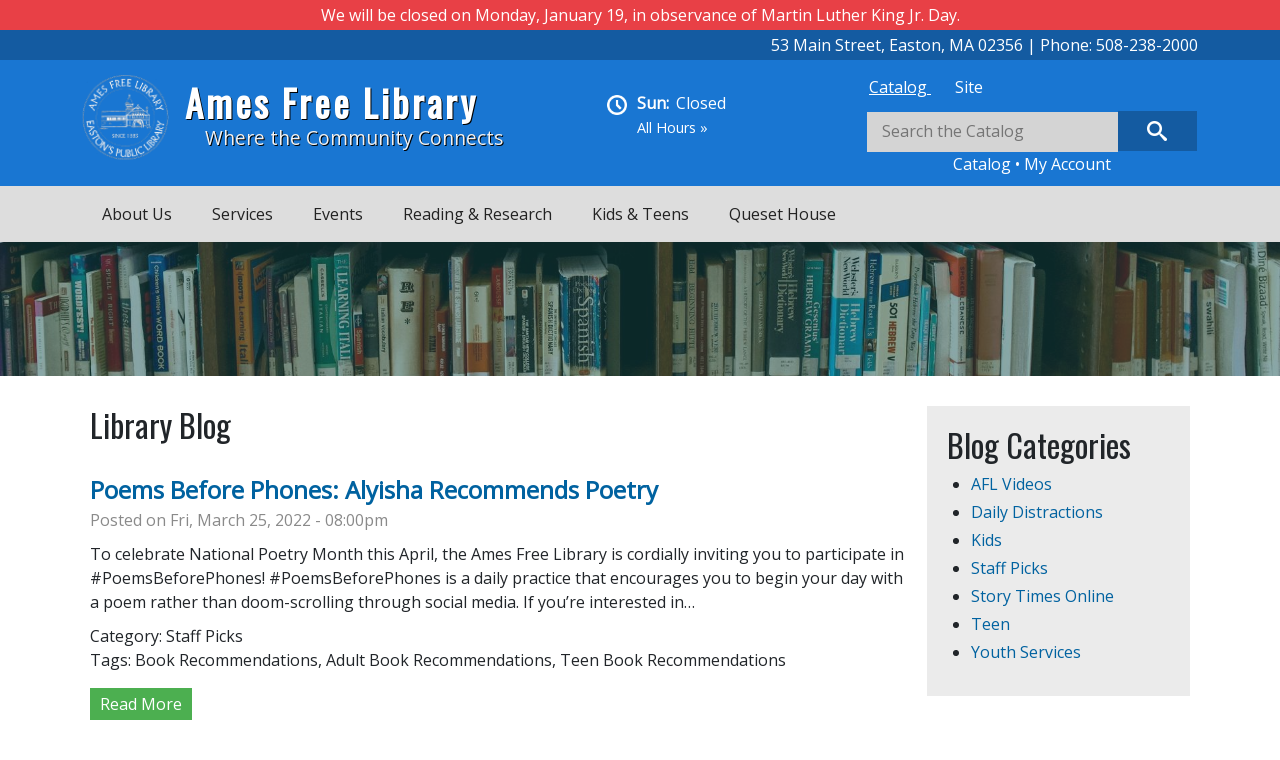

--- FILE ---
content_type: text/html; charset=UTF-8
request_url: https://www.amesfreelibrary.org/library-blog?field_tags_target_id=251
body_size: 26885
content:

<!DOCTYPE html>
<html lang="en" dir="ltr" class="h-100">
  <head>
    <meta charset="utf-8" />
<script async src="https://www.googletagmanager.com/gtag/js?id=G-XH1X6C3H8Q"></script>
<script>window.dataLayer = window.dataLayer || [];function gtag(){dataLayer.push(arguments)};gtag("js", new Date());gtag("set", "developer_id.dMDhkMT", true);gtag("config", "G-XH1X6C3H8Q", {"groups":"default","page_placeholder":"PLACEHOLDER_page_location"});</script>
<meta name="Generator" content="Drupal 10 (https://www.drupal.org)" />
<meta name="MobileOptimized" content="width" />
<meta name="HandheldFriendly" content="true" />
<meta name="viewport" content="width=device-width, initial-scale=1.0" />
<link rel="stylesheet" href="https://fonts.googleapis.com/css?family=Source+Serif+Pro:regular|Source+Sans+Pro:regular|Open+Sans:regular|Oswald:regular&amp;subset=latin&amp;display=swap" media="all" />
<link rel="icon" href="/sites/amesfreelibrary.org/files/ames.jpg" type="image/jpeg" />
<link rel="canonical" href="https://www.amesfreelibrary.org/library-blog" />
<link rel="shortlink" href="https://www.amesfreelibrary.org/node/11199" />

    <title>Library Blog | Ames Free Library</title>
    <link rel="stylesheet" media="all" href="/sites/amesfreelibrary.org/files/fontyourface/font_display/headersm.css?t923w1" />
<link rel="stylesheet" media="all" href="/sites/amesfreelibrary.org/files/fontyourface/font_display/regular_text.css?t923w1" />
<link rel="stylesheet" media="all" href="/core/themes/stable9/css/core/components/progress.module.css?t923w1" />
<link rel="stylesheet" media="all" href="/core/themes/stable9/css/core/components/ajax-progress.module.css?t923w1" />
<link rel="stylesheet" media="all" href="/core/themes/stable9/css/system/components/align.module.css?t923w1" />
<link rel="stylesheet" media="all" href="/core/themes/stable9/css/system/components/fieldgroup.module.css?t923w1" />
<link rel="stylesheet" media="all" href="/core/themes/stable9/css/system/components/container-inline.module.css?t923w1" />
<link rel="stylesheet" media="all" href="/core/themes/stable9/css/system/components/clearfix.module.css?t923w1" />
<link rel="stylesheet" media="all" href="/core/themes/stable9/css/system/components/details.module.css?t923w1" />
<link rel="stylesheet" media="all" href="/core/themes/stable9/css/system/components/hidden.module.css?t923w1" />
<link rel="stylesheet" media="all" href="/core/themes/stable9/css/system/components/item-list.module.css?t923w1" />
<link rel="stylesheet" media="all" href="/core/themes/stable9/css/system/components/js.module.css?t923w1" />
<link rel="stylesheet" media="all" href="/core/themes/stable9/css/system/components/nowrap.module.css?t923w1" />
<link rel="stylesheet" media="all" href="/core/themes/stable9/css/system/components/position-container.module.css?t923w1" />
<link rel="stylesheet" media="all" href="/core/themes/stable9/css/system/components/reset-appearance.module.css?t923w1" />
<link rel="stylesheet" media="all" href="/core/themes/stable9/css/system/components/resize.module.css?t923w1" />
<link rel="stylesheet" media="all" href="/core/themes/stable9/css/system/components/system-status-counter.css?t923w1" />
<link rel="stylesheet" media="all" href="/core/themes/stable9/css/system/components/system-status-report-counters.css?t923w1" />
<link rel="stylesheet" media="all" href="/core/themes/stable9/css/system/components/system-status-report-general-info.css?t923w1" />
<link rel="stylesheet" media="all" href="/core/themes/stable9/css/system/components/tablesort.module.css?t923w1" />
<link rel="stylesheet" media="all" href="/core/themes/stable9/css/views/views.module.css?t923w1" />
<link rel="stylesheet" media="all" href="/modules/contrib/extlink/css/extlink.css?t923w1" />
<link rel="stylesheet" media="all" href="/modules/contrib/office_hours/css/office_hours.css?t923w1" />
<link rel="stylesheet" media="all" href="/modules/contrib/quicktabs/css/quicktabs.css?t923w1" />
<link rel="stylesheet" media="all" href="/libraries/mmenu/dist/mmenu.css?t923w1" />
<link rel="stylesheet" media="all" href="/libraries/mmenu/dist/wrappers/bootstrap/mmenu.bootstrap.css?t923w1" />
<link rel="stylesheet" media="all" href="/modules/contrib/responsive_menu/css/responsive_menu.css?t923w1" />
<link rel="stylesheet" media="all" href="/modules/contrib/tb_megamenu/dist/base.css?t923w1" />
<link rel="stylesheet" media="all" href="/modules/contrib/tb_megamenu/dist/styles.css?t923w1" />
<link rel="stylesheet" media="all" href="/core/themes/stable9/css/core/assets/vendor/normalize-css/normalize.css?t923w1" />
<link rel="stylesheet" media="all" href="/themes/contrib/bootstrap5/css/components/action-links.css?t923w1" />
<link rel="stylesheet" media="all" href="/themes/contrib/bootstrap5/css/components/breadcrumb.css?t923w1" />
<link rel="stylesheet" media="all" href="/themes/contrib/bootstrap5/css/components/container-inline.css?t923w1" />
<link rel="stylesheet" media="all" href="/themes/contrib/bootstrap5/css/components/details.css?t923w1" />
<link rel="stylesheet" media="all" href="/themes/contrib/bootstrap5/css/components/exposed-filters.css?t923w1" />
<link rel="stylesheet" media="all" href="/themes/contrib/bootstrap5/css/components/field.css?t923w1" />
<link rel="stylesheet" media="all" href="/themes/contrib/bootstrap5/css/components/form.css?t923w1" />
<link rel="stylesheet" media="all" href="/themes/contrib/bootstrap5/css/components/icons.css?t923w1" />
<link rel="stylesheet" media="all" href="/themes/contrib/bootstrap5/css/components/inline-form.css?t923w1" />
<link rel="stylesheet" media="all" href="/themes/contrib/bootstrap5/css/components/item-list.css?t923w1" />
<link rel="stylesheet" media="all" href="/themes/contrib/bootstrap5/css/components/links.css?t923w1" />
<link rel="stylesheet" media="all" href="/themes/contrib/bootstrap5/css/components/menu.css?t923w1" />
<link rel="stylesheet" media="all" href="/themes/contrib/bootstrap5/css/components/more-link.css?t923w1" />
<link rel="stylesheet" media="all" href="/themes/contrib/bootstrap5/css/components/pager.css?t923w1" />
<link rel="stylesheet" media="all" href="/themes/contrib/bootstrap5/css/components/tabledrag.css?t923w1" />
<link rel="stylesheet" media="all" href="/themes/contrib/bootstrap5/css/components/tableselect.css?t923w1" />
<link rel="stylesheet" media="all" href="/themes/contrib/bootstrap5/css/components/tablesort.css?t923w1" />
<link rel="stylesheet" media="all" href="/themes/contrib/bootstrap5/css/components/textarea.css?t923w1" />
<link rel="stylesheet" media="all" href="/themes/contrib/bootstrap5/css/components/ui-dialog.css?t923w1" />
<link rel="stylesheet" media="all" href="/themes/contrib/bootstrap5/css/components/messages.css?t923w1" />
<link rel="stylesheet" media="all" href="/themes/contrib/bootstrap5/css/components/node.css?t923w1" />
<link rel="stylesheet" media="all" href="/themes/contrib/bootstrap5/css/components/progress.css?t923w1" />
<link rel="stylesheet" media="all" href="/themes/custom/ames/css/style.css?t923w1" />
<link rel="stylesheet" media="all" href="/themes/contrib/bootstrap5/css/style.css?t923w1" />
<link rel="stylesheet" media="all" href="/themes/custom/ames/css/custom.css?t923w1" />

    
	<script type="text/javascript" src="https://amesfreelibrary.org/sites/amesfreelibrary.org/files/iframeResizer.min.js"></script>
  </head>
  <body class="page-node-11199 page-node-type-page fontyourface path-node   d-flex flex-column h-100">
        <a href="#main-content" class="visually-hidden focusable skip-link">
      Skip to main content
    </a>
    
      <div class="dialog-off-canvas-main-canvas d-flex flex-column h-100" data-off-canvas-main-canvas>
    

<header>


	<div class="emergency-wrapper">
		<div class="container">
			<div class="col-sm-12">  <div class="region region-emergency">
    <div class="views-element-container block block-views block-views-blockemergency-notification-block-1" id="block-views-block-emergency-notification-block-1-2">
  
    
      <div data-block="emergency"><div class="view view-emergency-notification view-id-emergency_notification view-display-id-block_1 js-view-dom-id-6d14bcc1c0964c6e616cff03532a50a8eadbe485d36dc9a9438808c2928365b7">
  
    
      
      <div class="view-content">
          <div class="views-row"><div class="views-field views-field-body"><div class="field-content">We will be closed on Monday, January 19, in observance of Martin Luther King Jr. Day. </div></div></div>

    </div>
  
          </div>
</div>

  </div>

  </div>
</div>
		</div>
	</div>


  <div class="header-wrapper">
    <div class="container d-flex">
        <div class="order-1 col-sm-12">
	        <div class="region region-header-right">
    <div id="block-address-2" class="block block-block-content block-block-contentba98fb80-adec-4d8f-8724-629394735009">
  
    
      
            <div class="clearfix text-formatted field field--name-body field--type-text-with-summary field--label-hidden field__item"><p>53 Main Street, Easton, MA 02356 | Phone: 508-238-2000</p>
</div>
      
  </div>

  </div>

	  </div>
    </div>
  </div>

  <div class="header-nav-wrapper">
  
    <nav class="navbar navbar-expand-lg   ">
    <div class="container d-flex">
        <div class="region region-nav-branding">
    <div id="block-ames-branding" class="block block-system block-system-branding-block">
  
    
  <div class="navbar-brand d-flex align-items-center">

    <a href="/" title="Home" rel="home" class="site-logo d-block">
    <img src="/sites/amesfreelibrary.org/files/AFL_Seal_0_0.png" alt="Home" />
  </a>
  
  <div>
        <a href="/" title="Home" rel="home" class="site-title">
      Ames Free Library
    </a>
    
        <div class="site-slogan">Where the Community Connects</div>
      </div>
</div>
</div>
<div class="views-element-container block block-views block-views-blockhours-block-1" id="block-views-block-hours-block-1-2">
  
    
      <div data-block="nav_branding"><div class="view view-hours view-id-hours view-display-id-block_1 js-view-dom-id-24553eb5c08ca1f00e95ceef311649a095bc5a0ae60b892a825e3ac60ff7a26c">
  
    
      
      <div class="view-content">
          <div class="views-row"><div class="views-field views-field-field-hours"><div class="field-content"><img src="/sites/amesfreelibrary.org/files/images/clock.png" alt="Clock"><div class="office-hours office-hours office-hours-status--closed"><div class="office-hours__item"><span class="office-hours__item-label">Sun: </span><span class="office-hours__item-slots">Closed</span><span><br /></span></div></div><a href="/../hours-directions">All Hours &raquo;</a></div></div></div>

    </div>
  
          </div>
</div>

  </div>
<div id="block-mobileheaderitems" class="block block-block-content block-block-contentdf1a48d5-8070-4c23-a53b-f5ce3403892f">
  
    
      
            <div class="clearfix text-formatted field field--name-body field--type-text-with-summary field--label-hidden field__item"><p><a href="/../hours-directions">Hours</a> | <a href="http://sails.ent.sirsi.net/client/en_US/easton">Catalog</a> | <a href="https://sails.ent.sirsi.net/client/en_US/easton/search/patronlogin/http:$002f$002fsails.ent.sirsi.net$002fclient$002fen_US$002feaston$002fsearch$002faccount$003f/">My Account</a></p>
</div>
      
  </div>
<div id="block-quicktabssearchbox" class="block block-quicktabs block-quicktabs-blocksearch-box">
  
    
      <div class="quicktabs-wrapper" id="quicktabs-search_box"><div class="item-list"><ul class="quicktabs-tabs" role="tablist"><li role="tab" aria-controls="quicktabs-tabpage-search_box-0" aria-selected="true" id="quicktabs-tab-search_box-0" tabIndex="-1" class="active catalog-" tabindex="0"><a href="/quicktabs/nojs/search_box/0" class="quicktabs-loaded" data-quicktabs-tab-index="0">Catalog </a></li><li role="tab" aria-controls="quicktabs-tabpage-search_box-1" aria-selected="false" id="quicktabs-tab-search_box-1" tabIndex="-1" class="site"><a href="/quicktabs/nojs/search_box/1" class="quicktabs-loaded" data-quicktabs-tab-index="1">Site</a></li></ul></div><div class="quicktabs-main" id="quicktabs-container-search_box"><div id="quicktabs-tabpage-search_box-0" class="quicktabs-tabpage" role="tabpanel" aria-labelledby="quicktabs-tab-search_box-0" tabindex="0">
<div class="quicktabs-block-title"></div>
<div>
            <div class="clearfix text-formatted field field--name-body field--type-text-with-summary field--label-hidden field__item"><form action="https://sails.ent.sirsi.net/client/en_US/easton/search/results?qf=LIBRARY%09Library%091%3AEASTON%09Easton+-+Ames+Free+Library" id="searchForm" method="get" name="entsearch"><input accesskey="s" id="q" maxlength="256" name="q" placeholder="Search the Catalog" title="Search For:" type="text" value><input id="searchButton" title="Search" type="submit" value="Search"></form><p class="catalog-search-links"><a href="http://sails.ent.sirsi.net/client/en_US/easton">Catalog</a> • <a href="https://sails.ent.sirsi.net/client/en_US/easton/search/patronlogin/http:$002f$002fsails.ent.sirsi.net$002fclient$002fen_US$002feaston$002fsearch$002faccount$003f/">My Account</a></p>
</div>
      </div>
</div>
<div id="quicktabs-tabpage-search_box-1" class="quicktabs-tabpage quicktabs-hide" role="tabpanel" aria-labelledby="quicktabs-tab-search_box-1" tabindex="0">
<div class="quicktabs-block-title"></div>
<div><form class="search-block-form" data-drupal-selector="search-block-form" action="/search/node" method="get" id="search-block-form" accept-charset="UTF-8">
  <div class="js-form-item form-item js-form-type-search form-type-search js-form-item-keys form-item-keys form-no-label">
      <label for="edit-keys" class="visually-hidden">Search</label>
        
  <input title="Enter the terms you wish to search for." placeholder="Search this site" data-drupal-selector="edit-keys" type="search" id="edit-keys" name="keys" value="" size="15" maxlength="128" class="form-search form-control" />


        </div>
<div data-drupal-selector="edit-actions" class="form-actions js-form-wrapper form-wrapper" id="edit-actions">
    <input data-drupal-selector="edit-submit" type="submit" id="edit-submit" value="Search" class="button js-form-submit form-submit btn btn-primary" />

</div>

</form>
</div>
</div>
</div>
</div>

  </div>

  </div>


      <button class="navbar-toggler collapsed" type="button" data-bs-toggle="collapse"
              data-bs-target="#navbarSupportedContent" aria-controls="navbarSupportedContent"
              aria-expanded="false" aria-label="Toggle navigation">
        <span class="navbar-toggler-icon"></span>
      </button>

      <div class="collapse navbar-collapse justify-content-md-end flex-wrap" id="navbarSupportedContent">
        
        
      </div>
    </div>
  </nav>
    
  <div class="menu-wrapper">
    <div class="container">
	  	      <div class="region region-menu">
    <div id="block-mainmenu-3" class="block block-tb-megamenu block-tb-megamenu-menu-blockabout-menu">
  
    
      <nav  class="tbm tbm-about-menu tbm-no-arrows" id="6d4faf3d-8fdb-49b2-9c52-a14a98f03504" data-breakpoint="1" aria-label="about-menu navigation">
      <button class="tbm-button" type="button" aria-label="Toggle Menu Button">
      <span class="tbm-button-container">
        <span></span>
        <span></span>
        <span></span>
        <span></span>
      </span>
    </button>
    <div class="tbm-collapse  always-show">
    <ul  class="tbm-nav level-0 items-6" >
          <li  class="tbm-item level-1 full-width tbm-item--has-dropdown active active-trail" aria-level="1" >
      <div class="tbm-link-container">
            <span class="tbm-link level-1 no-link tbm-toggle active-trail" tabindex="0" aria-expanded="false">
                About Us
          </span>
                <button class="tbm-submenu-toggle"><span class="visually-hidden">Toggle submenu</span></button>
          </div>
    <div  class="full-width tbm-submenu tbm-item-child">
      <div  class="tbm-row">
      <div  class="tbm-column span4">
  <div class="tbm-column-inner">
               <ul  class="tbm-subnav level-1 items-1">
          <li  class="tbm-item level-2 tbm-group active active-trail" aria-level="2" >
      <div class="tbm-link-container">
            <span class="tbm-link level-2 no-link tbm-group-title active-trail" tabindex="0" aria-expanded="false">
                About the Library
          </span>
            </div>
    <div  class="tbm-group-container tbm-item-child">
      <div  class="tbm-row">
      <div  class="tbm-column span12">
  <div class="tbm-column-inner">
               <ul  class="tbm-subnav level-2 items-12">
        <li  class="tbm-item level-3" aria-level="3" >
      <div class="tbm-link-container">
            <a href="/awards"  class="tbm-link level-3">
                Awards
          </a>
            </div>
    
</li>

        <li  class="tbm-item level-3" aria-level="3" >
      <div class="tbm-link-container">
            <a href="/faqs"  class="tbm-link level-3">
                FAQs
          </a>
            </div>
    
</li>

        <li  class="tbm-item level-3" aria-level="3" >
      <div class="tbm-link-container">
            <a href="/history"  class="tbm-link level-3">
                History
          </a>
            </div>
    
</li>

        <li  class="tbm-item level-3" aria-level="3" >
      <div class="tbm-link-container">
            <a href="/hours-directions"  class="tbm-link level-3">
                Hours &amp; Directions
          </a>
            </div>
    
</li>

        <li  class="tbm-item level-3 active active-trail" aria-level="3" >
      <div class="tbm-link-container">
            <a href="/library-blog"  class="tbm-link level-3 active-trail">
                Library Blog
          </a>
            </div>
    
</li>

        <li  class="tbm-item level-3" aria-level="3" >
      <div class="tbm-link-container">
            <a href="/library-groups"  class="tbm-link level-3">
                Library Groups
          </a>
            </div>
    
</li>

        <li  class="tbm-item level-3" aria-level="3" >
      <div class="tbm-link-container">
            <a href="/policies"  class="tbm-link level-3">
                Policies
          </a>
            </div>
    
</li>

        <li  class="tbm-item level-3" aria-level="3" >
      <div class="tbm-link-container">
            <a href="/take-tour"  class="tbm-link level-3">
                Take a Tour
          </a>
            </div>
    
</li>

        <li  class="tbm-item level-3" aria-level="3" >
      <div class="tbm-link-container">
            <a href="/tablet"  class="tbm-link level-3">
                The Tablet
          </a>
            </div>
    
</li>

        <li  class="tbm-item level-3" aria-level="3" >
      <div class="tbm-link-container">
            <a href="https://www.amesfreelibrary.org/sites/amesfreelibrary.org/files/attachments/Ames%20Free%20Library%20Strategic%20Plan%202025-2030.pdf"  class="tbm-link level-3">
                Strategic Plan 2025-2030
          </a>
            </div>
    
</li>

        <li  class="tbm-item level-3" aria-level="3" >
      <div class="tbm-link-container">
            <a href="https://amesfreelibrary.org/employment-opportunity"  class="tbm-link level-3">
                Employment
          </a>
            </div>
    
</li>

  </ul>

      </div>
</div>

  </div>

  </div>

</li>

  </ul>

      </div>
</div>

      <div  class="tbm-column span4">
  <div class="tbm-column-inner">
               <ul  class="tbm-subnav level-1 items-1">
          <li  class="tbm-item level-2 tbm-group" aria-level="2" >
      <div class="tbm-link-container">
            <span class="tbm-link level-2 no-link tbm-group-title" tabindex="0" aria-expanded="false">
                Support the Library
          </span>
            </div>
    <div  class="tbm-group-container tbm-item-child">
      <div  class="tbm-row">
      <div  class="tbm-column span12">
  <div class="tbm-column-inner">
               <ul  class="tbm-subnav level-2 items-7">
        <li  class="tbm-item level-3" aria-level="3" >
      <div class="tbm-link-container">
            <a href="/1883-honor-roll"  class="tbm-link level-3">
                1883 Honor Roll
          </a>
            </div>
    
</li>

        <li  class="tbm-item level-3" aria-level="3" >
      <div class="tbm-link-container">
            <a href="/ames-free-library-board-directors"  class="tbm-link level-3">
                Ames Free Library Board of Directors
          </a>
            </div>
    
</li>

        <li  class="tbm-item level-3" aria-level="3" >
      <div class="tbm-link-container">
            <a href="/friends-library"  class="tbm-link level-3">
                Friends of the Library
          </a>
            </div>
    
</li>

        <li  class="tbm-item level-3" aria-level="3" >
      <div class="tbm-link-container">
            <a href="/friends-book-shop"  class="tbm-link level-3">
                Friends Book Shop
          </a>
            </div>
    
</li>

        <li  class="tbm-item level-3" aria-level="3" >
      <div class="tbm-link-container">
            <a href="/ways-give"  class="tbm-link level-3">
                Ways to Give
          </a>
            </div>
    
</li>

        <li  class="tbm-item level-3" aria-level="3" >
      <div class="tbm-link-container">
            <a href="https://amesfreelibrary.org/ames-free-librarys-annual-appeal"  class="tbm-link level-3">
                2025 Annual Appeal
          </a>
            </div>
    
</li>

  </ul>

      </div>
</div>

  </div>

  </div>

</li>

  </ul>

      </div>
</div>

      <div  class="tbm-column span4">
  <div class="tbm-column-inner">
               <ul  class="tbm-subnav level-1 items-1">
        <li  class="tbm-item level-2 tbm-group" aria-level="2" >
      <div class="tbm-link-container">
            <a href="/contact-us"  class="tbm-link level-2 tbm-group-title" aria-expanded="false">
                Contact Us
          </a>
            </div>
    <div  class="tbm-group-container tbm-item-child">
      <div  class="tbm-row">
      <div  class="tbm-column span12">
  <div class="tbm-column-inner">
               <ul  class="tbm-subnav level-2 items-5">
        <li  class="tbm-item level-3" aria-level="3" >
      <div class="tbm-link-container">
            <a href="/contact-us-administration"  class="tbm-link level-3">
                Administration
          </a>
            </div>
    
</li>

        <li  class="tbm-item level-3" aria-level="3" >
      <div class="tbm-link-container">
            <a href="/contact-us-circulation"  class="tbm-link level-3">
                Circulation
          </a>
            </div>
    
</li>

        <li  class="tbm-item level-3" aria-level="3" >
      <div class="tbm-link-container">
            <a href="/contact-us-queset-house"  class="tbm-link level-3">
                Queset House
          </a>
            </div>
    
</li>

        <li  class="tbm-item level-3" aria-level="3" >
      <div class="tbm-link-container">
            <a href="/contact-us-reference"  class="tbm-link level-3">
                Reference
          </a>
            </div>
    
</li>

        <li  class="tbm-item level-3" aria-level="3" >
      <div class="tbm-link-container">
            <a href="/contact-us-youth-services"  class="tbm-link level-3">
                Youth Services
          </a>
            </div>
    
</li>

  </ul>

      </div>
</div>

  </div>

  </div>

</li>

  </ul>

      </div>
</div>

  </div>

  </div>

</li>

          <li  class="tbm-item level-1 full-width tbm-item--has-dropdown" aria-level="1" >
      <div class="tbm-link-container">
            <span class="tbm-link level-1 no-link tbm-toggle" tabindex="0" aria-expanded="false">
                Services
          </span>
                <button class="tbm-submenu-toggle"><span class="visually-hidden">Toggle submenu</span></button>
          </div>
    <div  class="full-width tbm-submenu tbm-item-child">
      <div  class="tbm-row">
      <div  class="tbm-column span12">
  <div class="tbm-column-inner">
               <ul  class="tbm-subnav level-1 items-1">
          <li  class="tbm-item level-2 tbm-group" aria-level="2" >
      <div class="tbm-link-container">
            <span class="tbm-link level-2 no-link tbm-group-title" tabindex="0" aria-expanded="false">
                Services
          </span>
            </div>
    <div  class="tbm-group-container tbm-item-child">
      <div  class="tbm-row">
      <div  class="tbm-column span12">
  <div class="tbm-column-inner">
               <ul  class="tbm-subnav level-2 items-9">
        <li  class="tbm-item level-3" aria-level="3" >
      <div class="tbm-link-container">
            <a href="/300-years-300-stories"  class="tbm-link level-3">
                300 Years, 300 Stories
          </a>
            </div>
    
</li>

        <li  class="tbm-item level-3" aria-level="3" >
      <div class="tbm-link-container">
            <a href="/home-delivery"  class="tbm-link level-3">
                Home Delivery
          </a>
            </div>
    
</li>

        <li  class="tbm-item level-3" aria-level="3" >
      <div class="tbm-link-container">
            <a href="/library-things"  class="tbm-link level-3">
                Library of Things
          </a>
            </div>
    
</li>

        <li  class="tbm-item level-3" aria-level="3" >
      <div class="tbm-link-container">
            <a href="/museum-passes"  class="tbm-link level-3">
                Museum Passes
          </a>
            </div>
    
</li>

        <li  class="tbm-item level-3" aria-level="3" >
      <div class="tbm-link-container">
            <a href="/newsletters"  class="tbm-link level-3">
                Newsletters
          </a>
            </div>
    
</li>

        <li  class="tbm-item level-3" aria-level="3" >
      <div class="tbm-link-container">
            <a href="/printing-copying-scanning-and-faxing"  class="tbm-link level-3">
                Printing, Copying, Scanning, and Faxing
          </a>
            </div>
    
</li>

        <li  class="tbm-item level-3" aria-level="3" >
      <div class="tbm-link-container">
            <a href="/purchase-request-form"  class="tbm-link level-3">
                Purchase Request Form
          </a>
            </div>
    
</li>

        <li  class="tbm-item level-3" aria-level="3" >
      <div class="tbm-link-container">
            <a href="https://www.amesfreelibrary.org/reference-form-0"  class="tbm-link level-3">
                Reference Form
          </a>
            </div>
    
</li>

        <li  class="tbm-item level-3" aria-level="3" >
      <div class="tbm-link-container">
            <a href="https://amesfreelibrary.assabetinteractive.com/meeting-and-study-rooms/by-room/?filter-categories%5B0%5D=services-appointments"  class="tbm-link level-3">
                Equipment Use &amp; Appointments
          </a>
            </div>
    
</li>

  </ul>

      </div>
</div>

  </div>

  </div>

</li>

  </ul>

      </div>
</div>

  </div>

  </div>

</li>

          <li  class="tbm-item level-1 full-width tbm-item--has-dropdown" aria-level="1" >
      <div class="tbm-link-container">
            <span class="tbm-link level-1 no-link tbm-toggle" tabindex="0" aria-expanded="false">
                Events
          </span>
                <button class="tbm-submenu-toggle"><span class="visually-hidden">Toggle submenu</span></button>
          </div>
    <div  class="full-width tbm-submenu tbm-item-child">
      <div  class="tbm-row">
      <div  class="tbm-column span3">
  <div class="tbm-column-inner">
               <ul  class="tbm-subnav level-1 items-1">
          <li  class="tbm-item level-2 tbm-group" aria-level="2" >
      <div class="tbm-link-container">
            <span class="tbm-link level-2 no-link tbm-group-title" tabindex="0" aria-expanded="false">
                Adults
          </span>
            </div>
    <div  class="tbm-group-container tbm-item-child">
      <div  class="tbm-row">
      <div  class="tbm-column span12">
  <div class="tbm-column-inner">
               <ul  class="tbm-subnav level-2 items-3">
        <li  class="tbm-item level-3" aria-level="3" >
      <div class="tbm-link-container">
            <a href="https://amesfreelibrary.assabetinteractive.com/calendar/?filter-categories%5B0%5D=adults"  class="tbm-link level-3">
                Adult Events
          </a>
            </div>
    
</li>

        <li  class="tbm-item level-3" aria-level="3" >
      <div class="tbm-link-container">
            <a href="https://amesfreelibrary.assabetinteractive.com/calendar/?filter-categories%5B0%5D=book-discussion"  class="tbm-link level-3">
                Book Discussions
          </a>
            </div>
    
</li>

        <li  class="tbm-item level-3" aria-level="3" >
      <div class="tbm-link-container">
            <a href="https://amesfreelibrary.assabetinteractive.com/calendar/?filter-categories%5B0%5D=special"  class="tbm-link level-3">
                Special Events
          </a>
            </div>
    
</li>

  </ul>

      </div>
</div>

  </div>

  </div>

</li>

  </ul>

      </div>
</div>

      <div  class="tbm-column span3">
  <div class="tbm-column-inner">
               <ul  class="tbm-subnav level-1 items-1">
          <li  class="tbm-item level-2 tbm-group" aria-level="2" >
      <div class="tbm-link-container">
            <span class="tbm-link level-2 no-link tbm-group-title" tabindex="0" aria-expanded="false">
                Kids &amp; Teens
          </span>
            </div>
    <div  class="tbm-group-container tbm-item-child">
      <div  class="tbm-row">
      <div  class="tbm-column span12">
  <div class="tbm-column-inner">
               <ul  class="tbm-subnav level-2 items-3">
        <li  class="tbm-item level-3" aria-level="3" >
      <div class="tbm-link-container">
            <a href="https://amesfreelibrary.assabetinteractive.com/calendar/?filter-categories%5B0%5D=kids"  class="tbm-link level-3">
                Kid&#039;s Events
          </a>
            </div>
    
</li>

        <li  class="tbm-item level-3" aria-level="3" >
      <div class="tbm-link-container">
            <a href="https://amesfreelibrary.assabetinteractive.com/calendar/?filter-categories%5B0%5D=storytime"  class="tbm-link level-3">
                Storytime
          </a>
            </div>
    
</li>

        <li  class="tbm-item level-3" aria-level="3" >
      <div class="tbm-link-container">
            <a href="https://amesfreelibrary.assabetinteractive.com/calendar/?filter-categories%5B0%5D=teens"  class="tbm-link level-3">
                Teen Events
          </a>
            </div>
    
</li>

  </ul>

      </div>
</div>

  </div>

  </div>

</li>

  </ul>

      </div>
</div>

      <div  class="tbm-column span3">
  <div class="tbm-column-inner">
               <ul  class="tbm-subnav level-1 items-1">
          <li  class="tbm-item level-2 tbm-group" aria-level="2" >
      <div class="tbm-link-container">
            <span class="tbm-link level-2 no-link tbm-group-title" tabindex="0" aria-expanded="false">
                All Events
          </span>
            </div>
    <div  class="tbm-group-container tbm-item-child">
      <div  class="tbm-row">
      <div  class="tbm-column span12">
  <div class="tbm-column-inner">
               <ul  class="tbm-subnav level-2 items-3">
        <li  class="tbm-item level-3" aria-level="3" >
      <div class="tbm-link-container">
            <a href="http://www.burbio.com/states/Massachusetts/North-Easton?zip_code=02356"  class="tbm-link level-3">
                Community Calendar
          </a>
            </div>
    
</li>

        <li  class="tbm-item level-3" aria-level="3" >
      <div class="tbm-link-container">
            <a href="/calendar"  class="tbm-link level-3">
                Full Calendar
          </a>
            </div>
    
</li>

        <li  class="tbm-item level-3" aria-level="3" >
      <div class="tbm-link-container">
            <a href="/program-evaluation-form"  class="tbm-link level-3">
                Program Evaluation Form
          </a>
            </div>
    
</li>

  </ul>

      </div>
</div>

  </div>

  </div>

</li>

  </ul>

      </div>
</div>

  </div>

  </div>

</li>

          <li  class="tbm-item level-1 full-width tbm-item--has-dropdown" aria-level="1" >
      <div class="tbm-link-container">
            <span class="tbm-link level-1 no-link tbm-toggle" tabindex="0" aria-expanded="false">
                Reading &amp; Research
          </span>
                <button class="tbm-submenu-toggle"><span class="visually-hidden">Toggle submenu</span></button>
          </div>
    <div  class="full-width tbm-submenu tbm-item-child">
      <div  class="tbm-row">
      <div  class="tbm-column span3">
  <div class="tbm-column-inner">
               <ul  class="tbm-subnav level-1 items-1">
          <li  class="tbm-item level-2 tbm-group" aria-level="2" >
      <div class="tbm-link-container">
            <span class="tbm-link level-2 no-link tbm-group-title" tabindex="0" aria-expanded="false">
                Reading
          </span>
            </div>
    <div  class="tbm-group-container tbm-item-child">
      <div  class="tbm-row">
      <div  class="tbm-column span12">
  <div class="tbm-column-inner">
               <ul  class="tbm-subnav level-2 items-6">
        <li  class="tbm-item level-3" aria-level="3" >
      <div class="tbm-link-container">
            <a href="http://sails.ent.sirsi.net/client/en_US/easton"  class="tbm-link level-3">
                AFL Catalog
          </a>
            </div>
    
</li>

        <li  class="tbm-item level-3" aria-level="3" >
      <div class="tbm-link-container">
            <a href="https://sails.ent.sirsi.net/client/en_US/easton/search/patronlogin/http:$002f$002fsails.ent.sirsi.net$002fclient$002fen_US$002feaston$002fsearch$002faccount$003f/"  class="tbm-link level-3">
                My Account
          </a>
            </div>
    
</li>

        <li  class="tbm-item level-3" aria-level="3" >
      <div class="tbm-link-container">
            <a href="/afl-readers-corner"  class="tbm-link level-3">
                AFL Readers&#039; Corner
          </a>
            </div>
    
</li>

        <li  class="tbm-item level-3" aria-level="3" >
      <div class="tbm-link-container">
            <a href="/book-clubs"  class="tbm-link level-3">
                Book Clubs
          </a>
            </div>
    
</li>

        <li  class="tbm-item level-3" aria-level="3" >
      <div class="tbm-link-container">
            <a href="https://sailsinc.org/my-account/quipuform-eng/"  class="tbm-link level-3">
                Get a Library Card
          </a>
            </div>
    
</li>

        <li  class="tbm-item level-3" aria-level="3" >
      <div class="tbm-link-container">
            <a href="/statewide-search"  class="tbm-link level-3">
                Statewide Search
          </a>
            </div>
    
</li>

  </ul>

      </div>
</div>

  </div>

  </div>

</li>

  </ul>

      </div>
</div>

      <div  class="tbm-column span3">
  <div class="tbm-column-inner">
               <ul  class="tbm-subnav level-1 items-1">
          <li  class="tbm-item level-2 tbm-group" aria-level="2" >
      <div class="tbm-link-container">
            <span class="tbm-link level-2 no-link tbm-group-title" tabindex="0" aria-expanded="false">
                eBooks, Audiobooks, and Movies 
          </span>
            </div>
    <div  class="tbm-group-container tbm-item-child">
      <div  class="tbm-row">
      <div  class="tbm-column span12">
  <div class="tbm-column-inner">
               <ul  class="tbm-subnav level-2 items-3">
        <li  class="tbm-item level-3" aria-level="3" >
      <div class="tbm-link-container">
            <a href="https://www.hoopladigital.com/"  class="tbm-link level-3" title="Hoopla lets you borrow ebooks, audiobooks, comics, music, movies &amp; TV, free and with no wait.">
                Hoopla
          </a>
            </div>
    
</li>

        <li  class="tbm-item level-3" aria-level="3" >
      <div class="tbm-link-container">
            <a href="http://amesfreelibrary.kanopy.com/"  class="tbm-link level-3" title="Stream films to your devices with your library card.">
                Kanopy
          </a>
            </div>
    
</li>

        <li  class="tbm-item level-3" aria-level="3" >
      <div class="tbm-link-container">
            <a href="https://libbyapp.com/welcome"  class="tbm-link level-3" title="Audiobooks, ebooks, and magazines on your devices, including smartphones, tablets, and Kindle ereaders. Some popular titles may require hold times.">
                Libby
          </a>
            </div>
    
</li>

  </ul>

      </div>
</div>

  </div>

  </div>

</li>

  </ul>

      </div>
</div>

      <div  class="tbm-column span3">
  <div class="tbm-column-inner">
               <ul  class="tbm-subnav level-1 items-1">
          <li  class="tbm-item level-2 tbm-group" aria-level="2" >
      <div class="tbm-link-container">
            <span class="tbm-link level-2 no-link tbm-group-title" tabindex="0" aria-expanded="false">
                Research
          </span>
            </div>
    <div  class="tbm-group-container tbm-item-child">
      <div  class="tbm-row">
      <div  class="tbm-column span12">
  <div class="tbm-column-inner">
               <ul  class="tbm-subnav level-2 items-10">
        <li  class="tbm-item level-3" aria-level="3" >
      <div class="tbm-link-container">
            <a href="/research"  class="tbm-link level-3">
                Research
          </a>
            </div>
    
</li>

        <li  class="tbm-item level-3" aria-level="3" >
      <div class="tbm-link-container">
            <a href="/ames-shovel-company-chronology"  class="tbm-link level-3">
                Ames Shovel Company Chronology
          </a>
            </div>
    
</li>

        <li  class="tbm-item level-3" aria-level="3" >
      <div class="tbm-link-container">
            <a href="/blogs"  class="tbm-link level-3">
                Blogs
          </a>
            </div>
    
</li>

        <li  class="tbm-item level-3" aria-level="3" >
      <div class="tbm-link-container">
            <a href="/databases"  class="tbm-link level-3">
                Databases A-Z
          </a>
            </div>
    
</li>

        <li  class="tbm-item level-3" aria-level="3" >
      <div class="tbm-link-container">
            <a href="http://amesfree.advantage-preservation.com/"  class="tbm-link level-3">
                Easton Journal
          </a>
            </div>
    
</li>

        <li  class="tbm-item level-3" aria-level="3" >
      <div class="tbm-link-container">
            <a href="/historical-collection"  class="tbm-link level-3">
                Historical Collection
          </a>
            </div>
    
</li>

        <li  class="tbm-item level-3" aria-level="3" >
      <div class="tbm-link-container">
            <a href="/history-easton"  class="tbm-link level-3">
                History of Easton
          </a>
            </div>
    
</li>

        <li  class="tbm-item level-3" aria-level="3" >
      <div class="tbm-link-container">
            <a href="/history-iron-making-furnace-village-area"  class="tbm-link level-3">
                History of Iron Making in the Furnace Village Area
          </a>
            </div>
    
</li>

        <li  class="tbm-item level-3" aria-level="3" >
      <div class="tbm-link-container">
            <a href="/newspapers"  class="tbm-link level-3">
                Newspapers
          </a>
            </div>
    
</li>

        <li  class="tbm-item level-3" aria-level="3" >
      <div class="tbm-link-container">
            <a href="/selected-websites"  class="tbm-link level-3">
                Selected Websites
          </a>
            </div>
    
</li>

  </ul>

      </div>
</div>

  </div>

  </div>

</li>

  </ul>

      </div>
</div>

      <div  class="tbm-column span3">
  <div class="tbm-column-inner">
               <ul  class="tbm-subnav level-1 items-1">
          <li  class="tbm-item level-2 tbm-group" aria-level="2" >
      <div class="tbm-link-container">
            <span class="tbm-link level-2 no-link tbm-group-title" tabindex="0" aria-expanded="false">
                Resources
          </span>
            </div>
    <div  class="tbm-group-container tbm-item-child">
      <div  class="tbm-row">
      <div  class="tbm-column span12">
  <div class="tbm-column-inner">
               <ul  class="tbm-subnav level-2 items-6">
        <li  class="tbm-item level-3" aria-level="3" >
      <div class="tbm-link-container">
            <a href="/afl-videos"  class="tbm-link level-3">
                AFL Videos
          </a>
            </div>
    
</li>

        <li  class="tbm-item level-3" aria-level="3" >
      <div class="tbm-link-container">
            <a href="/career-help"  class="tbm-link level-3">
                Career Help
          </a>
            </div>
    
</li>

        <li  class="tbm-item level-3" aria-level="3" >
      <div class="tbm-link-container">
            <a href="/health-and-wellness"  class="tbm-link level-3">
                Health and Wellness
          </a>
            </div>
    
</li>

        <li  class="tbm-item level-3" aria-level="3" >
      <div class="tbm-link-container">
            <a href="/tax-forms"  class="tbm-link level-3">
                Tax Forms
          </a>
            </div>
    
</li>

        <li  class="tbm-item level-3" aria-level="3" >
      <div class="tbm-link-container">
            <a href="/tough-topics"  class="tbm-link level-3">
                Tough Topics
          </a>
            </div>
    
</li>

        <li  class="tbm-item level-3" aria-level="3" >
      <div class="tbm-link-container">
            <a href="/tutorials-0"  class="tbm-link level-3">
                Tutorials
          </a>
            </div>
    
</li>

  </ul>

      </div>
</div>

  </div>

  </div>

</li>

  </ul>

      </div>
</div>

  </div>

  </div>

</li>

          <li  class="tbm-item level-1 full-width tbm-item--has-dropdown" aria-level="1" >
      <div class="tbm-link-container">
            <span class="tbm-link level-1 no-link tbm-toggle" tabindex="0" aria-expanded="false">
                Kids &amp; Teens
          </span>
                <button class="tbm-submenu-toggle"><span class="visually-hidden">Toggle submenu</span></button>
          </div>
    <div  class="full-width tbm-submenu tbm-item-child">
      <div  class="tbm-row">
      <div  class="tbm-column span6">
  <div class="tbm-column-inner">
               <ul  class="tbm-subnav level-1 items-1">
          <li  class="tbm-item level-2 tbm-group" aria-level="2" >
      <div class="tbm-link-container">
            <span class="tbm-link level-2 no-link tbm-group-title" tabindex="0" aria-expanded="false">
                Kids
          </span>
            </div>
    <div  class="tbm-group-container tbm-item-child">
      <div  class="tbm-row">
      <div  class="tbm-column span12">
  <div class="tbm-column-inner">
               <ul  class="tbm-subnav level-2 items-4">
        <li  class="tbm-item level-3" aria-level="3" >
      <div class="tbm-link-container">
            <a href="/kids"  class="tbm-link level-3">
                Kids Homepage
          </a>
            </div>
    
</li>

        <li  class="tbm-item level-3" aria-level="3" >
      <div class="tbm-link-container">
            <a href="/read-alongs"  class="tbm-link level-3">
                Read-Alongs
          </a>
            </div>
    
</li>

        <li  class="tbm-item level-3" aria-level="3" >
      <div class="tbm-link-container">
            <a href="/websites-kids"  class="tbm-link level-3">
                Websites for Kids
          </a>
            </div>
    
</li>

        <li  class="tbm-item level-3" aria-level="3" >
      <div class="tbm-link-container">
            <a href="http://search.ebscohost.com/login.aspx?authtype=ip%2Ccookie%2Ccpid&amp;custid=s4230386&amp;profile=novpk8"  class="tbm-link level-3">
                What to Read Next
          </a>
            </div>
    
</li>

  </ul>

      </div>
</div>

  </div>

  </div>

</li>

  </ul>

      </div>
</div>

      <div  class="tbm-column span6">
  <div class="tbm-column-inner">
               <ul  class="tbm-subnav level-1 items-1">
          <li  class="tbm-item level-2 full-width tbm-group" aria-level="2" >
      <div class="tbm-link-container">
            <span class="tbm-link level-2 no-link tbm-group-title" tabindex="0" aria-expanded="false">
                Teens
          </span>
            </div>
    <div  class="tbm-group-container tbm-item-child">
      <div  class="tbm-row">
      <div  class="tbm-column span12">
  <div class="tbm-column-inner">
               <ul  class="tbm-subnav level-2 items-5">
        <li  class="tbm-item level-3" aria-level="3" >
      <div class="tbm-link-container">
            <a href="/teens"  class="tbm-link level-3">
                Teen Homepage
          </a>
            </div>
    
</li>

        <li  class="tbm-item level-3" aria-level="3" >
      <div class="tbm-link-container">
            <a href="https://amesfreelibrary.org/volunteens"  class="tbm-link level-3" title="Summer VolunTEEN information">
                VolunTEENs
          </a>
            </div>
    
</li>

        <li  class="tbm-item level-3" aria-level="3" >
      <div class="tbm-link-container">
            <a href="/node/10334"  class="tbm-link level-3">
                Tabletop Games
          </a>
            </div>
    
</li>

        <li  class="tbm-item level-3" aria-level="3" >
      <div class="tbm-link-container">
            <a href="/tough-teen-topics"  class="tbm-link level-3">
                Tough Teen Topics
          </a>
            </div>
    
</li>

        <li  class="tbm-item level-3" aria-level="3" >
      <div class="tbm-link-container">
            <a href="/websites-teens"  class="tbm-link level-3">
                Websites for Teens
          </a>
            </div>
    
</li>

  </ul>

      </div>
</div>

  </div>

  </div>

</li>

  </ul>

      </div>
</div>

  </div>

  </div>

</li>

        <li  class="tbm-item level-1 full-width tbm-item--has-dropdown" aria-level="1" >
      <div class="tbm-link-container">
            <a href="/queset-house"  class="tbm-link level-1 tbm-toggle" aria-expanded="false">
                Queset House
          </a>
                <button class="tbm-submenu-toggle"><span class="visually-hidden">Toggle submenu</span></button>
          </div>
    <div  class="full-width tbm-submenu tbm-item-child">
      <div  class="tbm-row">
      <div  class="tbm-column span4">
  <div class="tbm-column-inner">
               <ul  class="tbm-subnav level-1 items-1">
          <li  class="tbm-item level-2 tbm-group" aria-level="2" >
      <div class="tbm-link-container">
            <span class="tbm-link level-2 no-link tbm-group-title" tabindex="0" aria-expanded="false">
                Queset House Information
          </span>
            </div>
    <div  class="tbm-group-container tbm-item-child">
      <div  class="tbm-row">
      <div  class="tbm-column span12">
  <div class="tbm-column-inner">
               <ul  class="tbm-subnav level-2 items-4">
        <li  class="tbm-item level-3" aria-level="3" >
      <div class="tbm-link-container">
            <a href="/about-queset-house"  class="tbm-link level-3">
                About Queset House
          </a>
            </div>
    
</li>

        <li  class="tbm-item level-3" aria-level="3" >
      <div class="tbm-link-container">
            <a href="/about-queset-garden"  class="tbm-link level-3">
                About Queset Garden
          </a>
            </div>
    
</li>

        <li  class="tbm-item level-3" aria-level="3" >
      <div class="tbm-link-container">
            <a href="/friends-book-shop"  class="tbm-link level-3">
                The Friends Book Shop
          </a>
            </div>
    
</li>

        <li  class="tbm-item level-3" aria-level="3" >
      <div class="tbm-link-container">
            <a href="/artist-residence-program"  class="tbm-link level-3">
                Artist-in-Residence Program
          </a>
            </div>
    
</li>

  </ul>

      </div>
</div>

  </div>

  </div>

</li>

  </ul>

      </div>
</div>

      <div  class="tbm-column span4">
  <div class="tbm-column-inner">
               <ul  class="tbm-subnav level-1 items-1">
          <li  class="tbm-item level-2 tbm-group" aria-level="2" >
      <div class="tbm-link-container">
            <span class="tbm-link level-2 no-link tbm-group-title" tabindex="0" aria-expanded="false">
                Room and House Rentals
          </span>
            </div>
    <div  class="tbm-group-container tbm-item-child">
      <div  class="tbm-row">
      <div  class="tbm-column span12">
  <div class="tbm-column-inner">
               <ul  class="tbm-subnav level-2 items-7">
        <li  class="tbm-item level-3" aria-level="3" >
      <div class="tbm-link-container">
            <a href="https://www.amesfreelibrary.org/private-event-rentals"  class="tbm-link level-3">
                Private Rentals
          </a>
            </div>
    
</li>

        <li  class="tbm-item level-3" aria-level="3" >
      <div class="tbm-link-container">
            <a href="https://amesfreelibrary.assabetinteractive.com/meeting-and-study-rooms/by-room/?filter-categories%5B0%5D=meeting-rooms"  class="tbm-link level-3">
                Meeting &amp; Room Rentals
          </a>
            </div>
    
</li>

        <li  class="tbm-item level-3" aria-level="3" >
      <div class="tbm-link-container">
            <a href="https://amesfreelibrary.assabetinteractive.com/meeting-and-study-rooms/by-room/?filter-categories%5B0%5D=study-rooms"  class="tbm-link level-3">
                Queset House Events
          </a>
            </div>
    
</li>

        <li  class="tbm-item level-3" aria-level="3" >
      <div class="tbm-link-container">
            <a href="https://amesfreelibrary.assabetinteractive.com/meeting-and-study-rooms/by-room/?filter-categories%5B0%5D=study-rooms"  class="tbm-link level-3">
                Queset Garden Events
          </a>
            </div>
    
</li>

        <li  class="tbm-item level-3" aria-level="3" >
      <div class="tbm-link-container">
            <a href="/photography-library-campus"  class="tbm-link level-3">
                Photography on the Library Campus
          </a>
            </div>
    
</li>

  </ul>

      </div>
</div>

  </div>

  </div>

</li>

  </ul>

      </div>
</div>

      <div  class="tbm-column span4">
  <div class="tbm-column-inner">
               <ul  class="tbm-subnav level-1 items-1">
          <li  class="tbm-item level-2 tbm-group" aria-level="2" >
      <div class="tbm-link-container">
            <span class="tbm-link level-2 no-link tbm-group-title" tabindex="0" aria-expanded="false">
                Technology @ Queset House
          </span>
            </div>
    <div  class="tbm-group-container tbm-item-child">
      <div  class="tbm-row">
      <div  class="tbm-column span12">
  <div class="tbm-column-inner">
               <ul  class="tbm-subnav level-2 items-4">
        <li  class="tbm-item level-3" aria-level="3" >
      <div class="tbm-link-container">
            <a href="/digital-media-lab"  class="tbm-link level-3">
                Digital Media Lab @Queset House
          </a>
            </div>
    
</li>

        <li  class="tbm-item level-3" aria-level="3" >
      <div class="tbm-link-container">
            <a href="/podcasting-studio"  class="tbm-link level-3">
                Podcasting Studio @Queset House
          </a>
            </div>
    
</li>

        <li  class="tbm-item level-3" aria-level="3" >
      <div class="tbm-link-container">
            <a href="/makerspace-queset-house"  class="tbm-link level-3">
                Makerspace @Queset House
          </a>
            </div>
    
</li>

  </ul>

      </div>
</div>

  </div>

  </div>

</li>

  </ul>

      </div>
</div>

  </div>

  </div>

</li>

  </ul>

      </div>
  </nav>

<script>
if (window.matchMedia("(max-width: 1px)").matches) {
  document.getElementById("6d4faf3d-8fdb-49b2-9c52-a14a98f03504").classList.add('tbm--mobile');
}


</script>

  </div>
<div id="block-responsivemenumobileicon" class="responsive-menu-toggle-wrapper responsive-menu-toggle block block-responsive-menu block-responsive-menu-toggle">
  
    
      <a id="toggle-icon" class="toggle responsive-menu-toggle-icon" title="Menu" href="#off-canvas">
  <span class="icon"></span><span class="label">Menu</span>
</a>
  </div>

  </div>

	  	</div>
  </div>
  </div>
</header>


	<div class="hero-image-wrapper">
		<div class="hero-image-overlay">  <div class="region region-hero-image">
    <div class="views-element-container block block-views block-views-blockhero-image-block-1" id="block-views-block-hero-image-block-1-2">
  
    
      <div data-block="hero_image"><div class="view view-hero-image view-id-hero_image view-display-id-block_1 js-view-dom-id-1d58c013c2caf94b3a28e2da43b52fc1327ab77cb63ad223fcdc4e7a79e22639">
  
    
      
      <div class="view-content">
          <div class="views-row"><div class="views-field views-field-field-image"><div class="field-content">  <img loading="lazy" src="/sites/amesfreelibrary.org/files/styles/crop_image_hero_small/public/default_images/bookdefaultimage.jpg?itok=dpHtwvpS" width="1902" height="200" alt="Books Default" class="img-fluid image-style-crop-image-hero-small" />


</div></div></div>

    </div>
  
          </div>
</div>

  </div>

  </div>
</div>
	</div>













		










<main role="main">
  <a id="main-content" tabindex="-1"></a>
  
  
  

  <div class="container">
        <div class="row g-0">
            <div class="order-1 order-lg-2 col-12 col-lg-9">
          <div class="region region-content">
    <div data-drupal-messages-fallback class="hidden"></div>
<div id="block-ames-page-title" class="block block-core block-page-title-block">
  
    
      
  <h1 class="display-4 text-center page-title"><span class="field field--name-title field--type-string field--label-hidden">Library Blog</span>
</h1>


  </div>
<div id="block-ames-content" class="block block-system block-system-main-block">
  
    
      
<article data-history-node-id="11199" class="node node--type-page node--view-mode-full">

  
    

  
  <div class="node__content">
    
  </div>

</article>

  </div>
<div class="views-element-container block block-views block-views-blockblog-block-1" id="block-views-block-blog-block-1">
  
    
      <div data-block="content"><div class="view view-blog view-id-blog view-display-id-block_1 js-view-dom-id-9546fbaa3658ef40d62e47b8e7ec7a4d68619c84fa6a682c0c70d35fb7d445e8">
  
    
        <div class="view-filters">
      <form class="views-exposed-form" data-drupal-selector="views-exposed-form-blog-block-1" action="/library-blog" method="get" id="views-exposed-form-blog-block-1" accept-charset="UTF-8">
  <div class="form--inline clearfix">
  <div class="js-form-item form-item js-form-type-select form-type-select js-form-item-field-blog-category-target-id form-item-field-blog-category-target-id">
      <label for="edit-field-blog-category-target-id">Blog Category</label>
        <select data-drupal-selector="edit-field-blog-category-target-id" id="edit-field-blog-category-target-id" name="field_blog_category_target_id" class="form-select form-control"><option value="All" selected="selected">- Any -</option><option value="71">AFL Videos</option><option value="108">Daily Distractions</option><option value="70">Kids</option><option value="107">Staff Picks</option><option value="110">Story Times Online</option><option value="72">Teen</option><option value="109">Youth Services</option></select>
        </div>
<div class="js-form-item form-item js-form-type-select form-type-select js-form-item-field-tags-target-id form-item-field-tags-target-id">
      <label for="edit-field-tags-target-id">Tags</label>
        <select data-drupal-selector="edit-field-tags-target-id" id="edit-field-tags-target-id" name="field_tags_target_id" class="form-select form-control"><option value="All">- Any -</option><option value="304">2024 Reading Challenge</option><option value="303">Big Library Read</option><option value="214">A Glimpse of Nature</option><option value="215">Adult Book Recommendations</option><option value="216">Author Talks</option><option value="217">Book Recommendations</option><option value="218">Community Partner Updates</option><option value="219">Craft</option><option value="221">Daily Distractions</option><option value="222">Early Literacy</option><option value="225">Family Fun</option><option value="226">Financial Well-Being</option><option value="227">Indoor Activities</option><option value="229">Kids Book Recommendations</option><option value="230">Kids Program Updates</option><option value="231">Kids Resources</option><option value="232">Kids Summer Reading</option><option value="233">Librarian&#039;s Lounge</option><option value="234">Library Tour</option><option value="235">Literacy</option><option value="237">Master Class</option><option value="238">Movie &amp; TV Recommendations</option><option value="239">Musical Mondays</option><option value="240">National Novel Writing Month</option><option value="241">Outdoor Activities</option><option value="242">Program Updates</option><option value="243">Queset House Presentations</option><option value="244">Resources</option><option value="245">Staff Stories</option><option value="246">Stepping Out</option><option value="247">Storytimes</option><option value="248">Stress-Free Fridays</option><option value="249">Summer Reading</option><option value="250">TED Talks Thursdays</option><option value="251" selected="selected">Teen Book Recommendations</option><option value="252">Teen Program Updates</option><option value="253">Teen Resources</option><option value="254">Teen Summer Reading</option><option value="255">Travel Tuesdays</option><option value="256">Travel Tuesdays Archive</option><option value="257">Video Game Recommendations</option><option value="258">Wild Card Wednesdays</option></select>
        </div>
<div data-drupal-selector="edit-actions" class="form-actions js-form-wrapper form-wrapper" id="edit-actions">
    <input data-drupal-selector="edit-submit-blog" type="submit" id="edit-submit-blog" value="Apply" class="button js-form-submit form-submit btn btn-primary" />

</div>

</div>

</form>

    </div>
    
      <div class="view-content">
          <div class="views-row"><div class="views-field views-field-title"><span class="field-content"><a href="/poems-phones-alyisha-recommends-poetry" hreflang="en">Poems Before Phones: Alyisha Recommends Poetry</a></span></div><div class="views-field views-field-created"><span class="field-content">Posted on Fri, March 25, 2022 - 08:00pm
</span></div><div class="views-field views-field-body"><span class="field-content">To celebrate National Poetry Month this April, the Ames Free Library is cordially inviting you to participate in #PoemsBeforePhones!
#PoemsBeforePhones is a daily practice that encourages you to begin your day with a poem rather than doom-scrolling through social media. If you’re interested in…</span></div><div class="views-field views-field-field-blog-category"><span class="views-label views-label-field-blog-category">Category: </span><span class="field-content">Staff Picks</span></div><div class="views-field views-field-field-tags"><span class="views-label views-label-field-tags">Tags: </span><span class="field-content">Book Recommendations, Adult Book Recommendations, Teen Book Recommendations</span></div><div class="views-field views-field-view-node"><span class="field-content"><a href="/poems-phones-alyisha-recommends-poetry" hreflang="en">Read More</a></span></div><div class="views-field views-field-edit-node"><span class="field-content"></span></div></div>
    <div class="views-row"><div class="views-field views-field-title"><span class="field-content"><a href="/afl-2021-staff-favorites" hreflang="en">AFL 2021 Staff Favorites</a></span></div><div class="views-field views-field-created"><span class="field-content">Posted on Mon, December 20, 2021 - 07:00pm
</span></div><div class="views-field views-field-body"><span class="field-content">Take a look at these sparkling standouts! Click to link below to learn about some of the best books AFL staff read in 2021.&nbsp;Click on any book cover and get directed to the AFL catalog to learn more or place a hold.&nbsp;
AFL 2021 Staff Favorites
</span></div><div class="views-field views-field-field-blog-category"><span class="views-label views-label-field-blog-category">Category: </span><span class="field-content">Staff Picks</span></div><div class="views-field views-field-field-tags"><span class="views-label views-label-field-tags">Tags: </span><span class="field-content">Book Recommendations, Adult Book Recommendations, Teen Book Recommendations</span></div><div class="views-field views-field-view-node"><span class="field-content"><a href="/afl-2021-staff-favorites" hreflang="en">Read More</a></span></div><div class="views-field views-field-edit-node"><span class="field-content"></span></div></div>
    <div class="views-row"><div class="views-field views-field-title"><span class="field-content"><a href="/librarians-lounge-september-2021" hreflang="en">Librarian’s Lounge - September 2021</a></span></div><div class="views-field views-field-created"><span class="field-content">Posted on Tue, August 31, 2021 - 08:00pm
</span></div><div class="views-field views-field-body"><span class="field-content">What I'm Reading
&nbsp;

Last Summer at the Golden Hotel by Elyssa Friedland
The golden days of the Golden Hotel are a thing of the past. Once the shining glory of the Catskills, the resort is slowly and steadily falling apart. Prompted by an offer to sell, three generations of the Goldman and…</span></div><div class="views-field views-field-field-blog-category"><span class="views-label views-label-field-blog-category">Category: </span><span class="field-content">Staff Picks</span></div><div class="views-field views-field-field-tags"><span class="views-label views-label-field-tags">Tags: </span><span class="field-content">Book Recommendations, Adult Book Recommendations, Teen Book Recommendations, Librarian&#039;s Lounge</span></div><div class="views-field views-field-view-node"><span class="field-content"><a href="/librarians-lounge-september-2021" hreflang="en">Read More</a></span></div><div class="views-field views-field-edit-node"><span class="field-content"></span></div></div>
    <div class="views-row"><div class="views-field views-field-title"><span class="field-content"><a href="/whats-new-ya-july-2021" hreflang="en">What&#039;s New in YA? July 2021</a></span></div><div class="views-field views-field-created"><span class="field-content">Posted on Fri, July 16, 2021 - 08:00pm
</span></div><div class="views-field views-field-body"><span class="field-content">Once your assigned summer reading is done, check out our NEW YA BOOKS for some fun summer reading. There's something for everyone!
An Emotion of Great Delight by Tahereh Mafi
In the wake of 9/11, Shadi, a child of Muslim immigrants, tries to navigate her crumbling world of death, heartbreak, and…</span></div><div class="views-field views-field-field-blog-category"><span class="views-label views-label-field-blog-category">Category: </span><span class="field-content">Youth Services, Teen</span></div><div class="views-field views-field-field-tags"><span class="views-label views-label-field-tags">Tags: </span><span class="field-content">Book Recommendations, Teen Book Recommendations</span></div><div class="views-field views-field-view-node"><span class="field-content"><a href="/whats-new-ya-july-2021" hreflang="en">Read More</a></span></div><div class="views-field views-field-edit-node"><span class="field-content"></span></div></div>
    <div class="views-row"><div class="views-field views-field-title"><span class="field-content"><a href="/teens-spotlight-becky-albertalli" hreflang="en">TEENS: Spotlight on Becky Albertalli</a></span></div><div class="views-field views-field-created"><span class="field-content">Posted on Sun, April 04, 2021 - 08:00pm
</span></div><div class="views-field views-field-body"><span class="field-content">
Becky Albertalli is an American author of young adult fiction, known for Simon vs. the Homo Sapiens Agenda, which was adapted into the 2018 film Love, Simon and inspired the spin-off television series Love, Victor.
&nbsp;
We have many of her books available for checkout in the Teen Den, or you can…</span></div><div class="views-field views-field-field-blog-category"><span class="views-label views-label-field-blog-category">Category: </span><span class="field-content">Youth Services, Teen</span></div><div class="views-field views-field-field-tags"><span class="views-label views-label-field-tags">Tags: </span><span class="field-content">Book Recommendations, Teen Book Recommendations</span></div><div class="views-field views-field-view-node"><span class="field-content"><a href="/teens-spotlight-becky-albertalli" hreflang="en">Read More</a></span></div><div class="views-field views-field-edit-node"><span class="field-content"></span></div></div>
    <div class="views-row"><div class="views-field views-field-title"><span class="field-content"><a href="/whats-new-ya-march-2021" hreflang="en">What&#039;s New in YA? March 2021</a></span></div><div class="views-field views-field-created"><span class="field-content">Posted on Tue, March 23, 2021 - 08:00pm
</span></div><div class="views-field views-field-body"><span class="field-content">Time MARCHes on (haha, see what we did there?), and though you still can't get into the Teen Den, you can find great new reads on our temporary YA shelf in the corner of the Fiction Room on the first floor. Here are a few ideas to get you started.
Infinity Reaper by Adam Silvera
sequel to Infinity…</span></div><div class="views-field views-field-field-blog-category"><span class="views-label views-label-field-blog-category">Category: </span><span class="field-content">Youth Services, Teen</span></div><div class="views-field views-field-field-tags"><span class="views-label views-label-field-tags">Tags: </span><span class="field-content">Book Recommendations, Teen Book Recommendations</span></div><div class="views-field views-field-view-node"><span class="field-content"><a href="/whats-new-ya-march-2021" hreflang="en">Read More</a></span></div><div class="views-field views-field-edit-node"><span class="field-content"></span></div></div>
    <div class="views-row"><div class="views-field views-field-title"><span class="field-content"><a href="/whats-new-ya" hreflang="en">What&#039;s NEW in YA?</a></span></div><div class="views-field views-field-created"><span class="field-content">Posted on Sun, January 31, 2021 - 07:00pm
</span></div><div class="views-field views-field-body"><span class="field-content">Have you been in to the library lately? We're open, and even though the Teen Den isn't open for browsing, we're still curating a great collection for you. Check out what's new below, then place a hold or come in to the library to pick it up!
Lore by Alexandra Bracken
Every seven years there is a…</span></div><div class="views-field views-field-field-blog-category"><span class="views-label views-label-field-blog-category">Category: </span><span class="field-content">Youth Services, Teen</span></div><div class="views-field views-field-field-tags"><span class="views-label views-label-field-tags">Tags: </span><span class="field-content">Book Recommendations, Teen Book Recommendations</span></div><div class="views-field views-field-view-node"><span class="field-content"><a href="/whats-new-ya" hreflang="en">Read More</a></span></div><div class="views-field views-field-edit-node"><span class="field-content"></span></div></div>
    <div class="views-row"><div class="views-field views-field-title"><span class="field-content"><a href="/teens-spotlight-contemporary-fiction" hreflang="en">TEENS: Spotlight on Contemporary Fiction</a></span></div><div class="views-field views-field-created"><span class="field-content">Posted on Tue, October 20, 2020 - 08:00pm
</span></div><div class="views-field views-field-body"><span class="field-content">I’ll Give You The Sun by Jandy Nelson

Available on Overdrive/Libby
A story of first love, family, loss, and betrayal told from different points in time, and in separate voices, by artists Jude and her twin brother Noah.
&nbsp;
&nbsp;
When You Were Everything by Ashley Woodfolk
 In New York City,…</span></div><div class="views-field views-field-field-blog-category"><span class="views-label views-label-field-blog-category">Category: </span><span class="field-content">Youth Services, Teen</span></div><div class="views-field views-field-field-tags"><span class="views-label views-label-field-tags">Tags: </span><span class="field-content">Book Recommendations, Teen Book Recommendations</span></div><div class="views-field views-field-view-node"><span class="field-content"><a href="/teens-spotlight-contemporary-fiction" hreflang="en">Read More</a></span></div><div class="views-field views-field-edit-node"><span class="field-content"></span></div></div>
    <div class="views-row"><div class="views-field views-field-title"><span class="field-content"><a href="/teens-spotlight-nic-stone-author-event" hreflang="en">TEENS: Spotlight on Nic Stone + author event</a></span></div><div class="views-field views-field-created"><span class="field-content">Posted on Tue, October 06, 2020 - 08:00pm
</span></div><div class="views-field views-field-body"><span class="field-content">
Andrea Nicole Livingstone (born July 10, 1985), known as Nic Stone, is an American New York Times best-selling author of young adult fiction, best known for her debut novel Dear Martin.
Boston Public Library is holding a Zoom event&nbsp;for teens only with Ms. Stone on Monday October 19th at 12pm…</span></div><div class="views-field views-field-field-blog-category"><span class="views-label views-label-field-blog-category">Category: </span><span class="field-content">Youth Services, Teen</span></div><div class="views-field views-field-field-tags"><span class="views-label views-label-field-tags">Tags: </span><span class="field-content">Book Recommendations, Teen Book Recommendations</span></div><div class="views-field views-field-view-node"><span class="field-content"><a href="/teens-spotlight-nic-stone-author-event" hreflang="en">Read More</a></span></div><div class="views-field views-field-edit-node"><span class="field-content"></span></div></div>
    <div class="views-row"><div class="views-field views-field-title"><span class="field-content"><a href="/teens-spotlight-teen-nonfiction" hreflang="en">TEENS: Spotlight on Teen Nonfiction</a></span></div><div class="views-field views-field-created"><span class="field-content">Posted on Tue, September 22, 2020 - 08:00pm
</span></div><div class="views-field views-field-body"><span class="field-content">Teen (YA) nonfiction books can be found shelved in the Barrel Vault Room at the Ames Free Library along with general adult nonfiction. This collection is currently open for browsing.
&nbsp;
Body Talk: 37 Voices Explore Our Radical Anatomy&nbsp; Edited by Kelly Jensen
&nbsp;Thirty-seven contributors…</span></div><div class="views-field views-field-field-blog-category"><span class="views-label views-label-field-blog-category">Category: </span><span class="field-content">Youth Services, Teen</span></div><div class="views-field views-field-field-tags"><span class="views-label views-label-field-tags">Tags: </span><span class="field-content">Book Recommendations, Teen Book Recommendations</span></div><div class="views-field views-field-view-node"><span class="field-content"><a href="/teens-spotlight-teen-nonfiction" hreflang="en">Read More</a></span></div><div class="views-field views-field-edit-node"><span class="field-content"></span></div></div>
    <div class="views-row"><div class="views-field views-field-title"><span class="field-content"><a href="/teens-spotlight-author-patrick-ness" hreflang="en">TEENS: Spotlight on author Patrick Ness</a></span></div><div class="views-field views-field-created"><span class="field-content">Posted on Tue, September 08, 2020 - 08:00pm
</span></div><div class="views-field views-field-body"><span class="field-content">
Patrick Ness is a British-American author, journalist, lecturer and screenwriter. Born in the United States, Mr. Ness moved to London and holds dual citizenship. He is best known for his books for young adults, including the Chaos Walking trilogy and A Monster Calls. Read more about Mr. Ness and…</span></div><div class="views-field views-field-field-blog-category"><span class="views-label views-label-field-blog-category">Category: </span><span class="field-content">Youth Services, Teen</span></div><div class="views-field views-field-field-tags"><span class="views-label views-label-field-tags">Tags: </span><span class="field-content">Book Recommendations, Teen Book Recommendations</span></div><div class="views-field views-field-view-node"><span class="field-content"><a href="/teens-spotlight-author-patrick-ness" hreflang="en">Read More</a></span></div><div class="views-field views-field-edit-node"><span class="field-content"></span></div></div>
    <div class="views-row"><div class="views-field views-field-title"><span class="field-content"><a href="/featured-author-terri-libenson" hreflang="en">Featured Author: Terri Libenson</a></span></div><div class="views-field views-field-created"><span class="field-content">Posted on Thu, August 27, 2020 - 08:00pm
</span></div><div class="views-field views-field-body"><span class="field-content">Terri Libenson is a comic-strip cartoonist turned middle grade author. Ms. Libenson’s graphic novels are perfect back-to-school reads! Each book features a girl facing a particular challenge at school. These lighthearted books feature friendships, school and extracurricular challenges, and the…</span></div><div class="views-field views-field-field-blog-category"><span class="views-label views-label-field-blog-category">Category: </span><span class="field-content">Youth Services, Kids</span></div><div class="views-field views-field-field-tags"><span class="views-label views-label-field-tags">Tags: </span><span class="field-content">Book Recommendations, Teen Book Recommendations</span></div><div class="views-field views-field-view-node"><span class="field-content"><a href="/featured-author-terri-libenson" hreflang="en">Read More</a></span></div><div class="views-field views-field-edit-node"><span class="field-content"></span></div></div>
    <div class="views-row"><div class="views-field views-field-title"><span class="field-content"><a href="/teen-spotlight-science-fiction" hreflang="en">TEEN: Spotlight on Science Fiction!</a></span></div><div class="views-field views-field-created"><span class="field-content">Posted on Tue, August 25, 2020 - 08:00pm
</span></div><div class="views-field views-field-body"><span class="field-content">The Sound of Stars by Alechia Dow
Two years ago, a misunderstanding between the leaders of Earth and the invading Ilori resulted in the deaths of one-third of the world's population. Seventeen-year-old Janelle "Ellie" Baker survives in an Ilori-controlled center in New York City. With humans deemed…</span></div><div class="views-field views-field-field-blog-category"><span class="views-label views-label-field-blog-category">Category: </span><span class="field-content">Youth Services, Teen</span></div><div class="views-field views-field-field-tags"><span class="views-label views-label-field-tags">Tags: </span><span class="field-content">Book Recommendations, Teen Book Recommendations</span></div><div class="views-field views-field-view-node"><span class="field-content"><a href="/teen-spotlight-science-fiction" hreflang="en">Read More</a></span></div><div class="views-field views-field-edit-node"><span class="field-content"></span></div></div>
    <div class="views-row"><div class="views-field views-field-title"><span class="field-content"><a href="/teens-spotlight-author-sarah-dessen" hreflang="en">TEENS: Spotlight on author Sarah Dessen</a></span></div><div class="views-field views-field-created"><span class="field-content">Posted on Tue, August 11, 2020 - 08:00pm
</span></div><div class="views-field views-field-body"><span class="field-content">
Sarah Dessen’s popular teen novels have won numerous awards and are continually popular! Some of her books have been among the ALA's "Best Fiction for Young Adults" selections, and she received ALA’s Margaret A. Edwards Award for her “outstanding contribution to young adult literature.” Ms. Dessen…</span></div><div class="views-field views-field-field-blog-category"><span class="views-label views-label-field-blog-category">Category: </span><span class="field-content">Youth Services, Teen</span></div><div class="views-field views-field-field-tags"><span class="views-label views-label-field-tags">Tags: </span><span class="field-content">Book Recommendations, Teen Book Recommendations</span></div><div class="views-field views-field-view-node"><span class="field-content"><a href="/teens-spotlight-author-sarah-dessen" hreflang="en">Read More</a></span></div><div class="views-field views-field-edit-node"><span class="field-content"></span></div></div>
    <div class="views-row"><div class="views-field views-field-title"><span class="field-content"><a href="/teens-whats-new-ya" hreflang="en">TEENS: What&#039;s NEW in YA?</a></span></div><div class="views-field views-field-created"><span class="field-content">Posted on Tue, August 04, 2020 - 08:00pm
</span></div><div class="views-field views-field-body"><span class="field-content">You can’t come in to check out what’s new, so we’ll bring the browsing to you! All of these items are newly arrived in the Teen Den and are available for placing holds.
Rage and Ruin by Jennifer L. Armentrout
Half-angel Trinity and her bonded gargoyle protector, Zayne, have been working with demons…</span></div><div class="views-field views-field-field-blog-category"><span class="views-label views-label-field-blog-category">Category: </span><span class="field-content">Youth Services, Teen</span></div><div class="views-field views-field-field-tags"><span class="views-label views-label-field-tags">Tags: </span><span class="field-content">Book Recommendations, Teen Book Recommendations</span></div><div class="views-field views-field-view-node"><span class="field-content"><a href="/teens-whats-new-ya" hreflang="en">Read More</a></span></div><div class="views-field views-field-edit-node"><span class="field-content"></span></div></div>
    <div class="views-row"><div class="views-field views-field-title"><span class="field-content"><a href="/teens-spotlight-mystery" hreflang="en">TEENS: Spotlight on Mystery!</a></span></div><div class="views-field views-field-created"><span class="field-content">Posted on Tue, July 21, 2020 - 08:00pm
</span></div><div class="views-field views-field-body"><span class="field-content">The Hanging Girl by Eileen Cook
When a seemingly harmless prank turns deadly, seventeen-year-old Skye Thorn realizes the people she's involved with are willing to kill to get what they want, she must discover their true identities before it's too late.
Available on Hoopla&nbsp;
&nbsp;
&nbsp;…</span></div><div class="views-field views-field-field-blog-category"><span class="views-label views-label-field-blog-category">Category: </span><span class="field-content">Youth Services, Teen</span></div><div class="views-field views-field-field-tags"><span class="views-label views-label-field-tags">Tags: </span><span class="field-content">Book Recommendations, Teen Book Recommendations</span></div><div class="views-field views-field-view-node"><span class="field-content"><a href="/teens-spotlight-mystery" hreflang="en">Read More</a></span></div><div class="views-field views-field-edit-node"><span class="field-content"></span></div></div>
    <div class="views-row"><div class="views-field views-field-title"><span class="field-content"><a href="/teens-your-next-best-read" hreflang="en">TEENS: Your Next Best Read</a></span></div><div class="views-field views-field-created"><span class="field-content">Posted on Tue, July 14, 2020 - 08:00pm
</span></div><div class="views-field views-field-body"><span class="field-content">If you like this book...
...you might like this one! 


Wilder Girls by Rory Power
Also available on Overdrive




Out of the Blue by Sophie Cameron



The Lady’s Guide to Petticoats and Piracy by MacKenzi Lee
Also available on Overdrive and as audio on Hoopla




Girl in the Blue Coat by Monica…</span></div><div class="views-field views-field-field-blog-category"><span class="views-label views-label-field-blog-category">Category: </span><span class="field-content">Youth Services, Teen</span></div><div class="views-field views-field-field-tags"><span class="views-label views-label-field-tags">Tags: </span><span class="field-content">Book Recommendations, Teen Book Recommendations</span></div><div class="views-field views-field-view-node"><span class="field-content"><a href="/teens-your-next-best-read" hreflang="en">Read More</a></span></div><div class="views-field views-field-edit-node"><span class="field-content"></span></div></div>
    <div class="views-row"><div class="views-field views-field-title"><span class="field-content"><a href="/teens-spotlight-author-stephenie-meyer" hreflang="en">TEENS: Spotlight on author Stephenie Meyer</a></span></div><div class="views-field views-field-created"><span class="field-content">Posted on Tue, July 07, 2020 - 08:00pm
</span></div><div class="views-field views-field-body"><span class="field-content">Stephenie Meyer is an American novelist. She is best known for her vampire romance series Twilight, which has sold over 100 million copies, with translations into 37 different languages. Read more about Ms. Meyer and her works on her website. She recently announced the upcoming publication of the…</span></div><div class="views-field views-field-field-blog-category"><span class="views-label views-label-field-blog-category">Category: </span><span class="field-content">Youth Services, Teen</span></div><div class="views-field views-field-field-tags"><span class="views-label views-label-field-tags">Tags: </span><span class="field-content">Book Recommendations, Teen Book Recommendations</span></div><div class="views-field views-field-view-node"><span class="field-content"><a href="/teens-spotlight-author-stephenie-meyer" hreflang="en">Read More</a></span></div><div class="views-field views-field-edit-node"><span class="field-content"></span></div></div>
    <div class="views-row"><div class="views-field views-field-title"><span class="field-content"><a href="/spotlight-pride-month" hreflang="en">Spotlight on: Pride Month</a></span></div><div class="views-field views-field-created"><span class="field-content">Posted on Tue, June 23, 2020 - 08:00pm
</span></div><div class="views-field views-field-body"><span class="field-content">Lesbian, Gay, Bisexual and Transgender Pride Month (LGBT Pride Month) is celebrated annually in June to honor the 1969 Stonewall riots, and works to achieve equal justice and equal opportunity for lesbian, gay, bisexual, transgender, and questioning (LGBTQ) Americans. Today, celebrations include…</span></div><div class="views-field views-field-field-blog-category"><span class="views-label views-label-field-blog-category">Category: </span><span class="field-content">Youth Services, Teen</span></div><div class="views-field views-field-field-tags"><span class="views-label views-label-field-tags">Tags: </span><span class="field-content">Book Recommendations, Teen Book Recommendations</span></div><div class="views-field views-field-view-node"><span class="field-content"><a href="/spotlight-pride-month" hreflang="en">Read More</a></span></div><div class="views-field views-field-edit-node"><span class="field-content"></span></div></div>
    <div class="views-row"><div class="views-field views-field-title"><span class="field-content"><a href="/teens-spotlight-adam-silvera" hreflang="en">TEENS: Spotlight on Adam Silvera</a></span></div><div class="views-field views-field-created"><span class="field-content">Posted on Tue, June 09, 2020 - 08:00pm
</span></div><div class="views-field views-field-body"><span class="field-content">
Adam Silvera was born and raised in the Bronx. He is one of YA’s best own-voices authors. (“Own-voices authors” means people who live the experience of the marginalized communities about which they write.) He currently has written five novels. The sequel to his fantasy novel Infinity Son is due…</span></div><div class="views-field views-field-field-blog-category"><span class="views-label views-label-field-blog-category">Category: </span><span class="field-content">Youth Services, Teen</span></div><div class="views-field views-field-field-tags"><span class="views-label views-label-field-tags">Tags: </span><span class="field-content">Book Recommendations, Teen Book Recommendations</span></div><div class="views-field views-field-view-node"><span class="field-content"><a href="/teens-spotlight-adam-silvera" hreflang="en">Read More</a></span></div><div class="views-field views-field-edit-node"><span class="field-content"></span></div></div>
    <div class="views-row"><div class="views-field views-field-title"><span class="field-content"><a href="/teens-spotlight-fantasy" hreflang="en">TEENS: Spotlight on Fantasy!</a></span></div><div class="views-field views-field-created"><span class="field-content">Posted on Tue, May 26, 2020 - 08:00pm
</span></div><div class="views-field views-field-body"><span class="field-content">Need an escape from the real world? Check out these awesome YA Fantasy novels and travel to another world!
Once &amp; Future by Amy Rose Capetta &amp; Cori McCarthy
King Arthur as you've never imagined! This bold, sizzling YA retells the popular legend with the Once and Future King as a teenage…</span></div><div class="views-field views-field-field-blog-category"><span class="views-label views-label-field-blog-category">Category: </span><span class="field-content">Youth Services, Teen</span></div><div class="views-field views-field-field-tags"><span class="views-label views-label-field-tags">Tags: </span><span class="field-content">Book Recommendations, Teen Book Recommendations</span></div><div class="views-field views-field-view-node"><span class="field-content"><a href="/teens-spotlight-fantasy" hreflang="en">Read More</a></span></div><div class="views-field views-field-edit-node"><span class="field-content"></span></div></div>
    <div class="views-row"><div class="views-field views-field-title"><span class="field-content"><a href="/teens-spotlight-author-suzanne-collins" hreflang="en">TEENS: Spotlight on author Suzanne Collins</a></span></div><div class="views-field views-field-created"><span class="field-content">Posted on Tue, May 12, 2020 - 08:00pm
</span></div><div class="views-field views-field-body"><span class="field-content">
Suzanne Collins (born August 10, 1962, Hartford, Connecticut, U.S.), is an American author and screenwriter, best known for the immensely popular The Hunger Games trilogy. A film adaptation of The Hunger Games - for which Collins wrote much of the screenplay - enjoyed enormous commercial success…</span></div><div class="views-field views-field-field-blog-category"><span class="views-label views-label-field-blog-category">Category: </span><span class="field-content">Youth Services, Teen</span></div><div class="views-field views-field-field-tags"><span class="views-label views-label-field-tags">Tags: </span><span class="field-content">Book Recommendations, Teen Book Recommendations</span></div><div class="views-field views-field-view-node"><span class="field-content"><a href="/teens-spotlight-author-suzanne-collins" hreflang="en">Read More</a></span></div><div class="views-field views-field-edit-node"><span class="field-content"></span></div></div>
    <div class="views-row"><div class="views-field views-field-title"><span class="field-content"><a href="/teens-spotlight-graphic-novels-and-manga" hreflang="en">TEENS: Spotlight on Graphic Novels and Manga</a></span></div><div class="views-field views-field-created"><span class="field-content">Posted on Tue, April 21, 2020 - 08:00pm
</span></div><div class="views-field views-field-body"><span class="field-content">Are you a comic lover? Check out these 19 webcomics that you can read right now!
&nbsp;A personal favorite from this list is Heartstopper by Alice Osman. This graphic novel is available in physical form, but for up to date chapters visit https://tapas.io/series/Heartstopper. A new chapter is…</span></div><div class="views-field views-field-field-blog-category"><span class="views-label views-label-field-blog-category">Category: </span><span class="field-content">Youth Services, Teen</span></div><div class="views-field views-field-field-tags"><span class="views-label views-label-field-tags">Tags: </span><span class="field-content">Book Recommendations, Teen Book Recommendations</span></div><div class="views-field views-field-view-node"><span class="field-content"><a href="/teens-spotlight-graphic-novels-and-manga" hreflang="en">Read More</a></span></div><div class="views-field views-field-edit-node"><span class="field-content"></span></div></div>
    <div class="views-row"><div class="views-field views-field-title"><span class="field-content"><a href="/teens-spotlight-author-angie-thomas" hreflang="en">TEENS: Spotlight on author Angie Thomas</a></span></div><div class="views-field views-field-created"><span class="field-content">Posted on Tue, April 07, 2020 - 08:00pm
</span></div><div class="views-field views-field-body"><span class="field-content">
Teen author Angie Thomas was born in&nbsp;Jackson, Mississippi. She is an American author, best known for writing the young adult novel&nbsp;The Hate U Give. This book was made into a feature film released in 2018, which made $34.9 million at the box office. Her second young adult novel,&nbsp;On…</span></div><div class="views-field views-field-field-blog-category"><span class="views-label views-label-field-blog-category">Category: </span><span class="field-content">Youth Services, Teen</span></div><div class="views-field views-field-field-tags"><span class="views-label views-label-field-tags">Tags: </span><span class="field-content">Book Recommendations, Teen Book Recommendations</span></div><div class="views-field views-field-view-node"><span class="field-content"><a href="/teens-spotlight-author-angie-thomas" hreflang="en">Read More</a></span></div><div class="views-field views-field-edit-node"><span class="field-content"></span></div></div>
    <div class="views-row"><div class="views-field views-field-title"><span class="field-content"><a href="/teens-spotlight-romance" hreflang="en">TEENS: Spotlight on Romance!</a></span></div><div class="views-field views-field-created"><span class="field-content">Posted on Tue, March 24, 2020 - 08:00pm
</span></div><div class="views-field views-field-body"><span class="field-content">We all need a little getaway about now, so try escaping with a Romance! You can find these titles in our Teen Den – although for now you’ll have to check our the ebook editions! Click here to find information on accessing these titles as ebooks, or email teens@amesfreelibrary.org for more book…</span></div><div class="views-field views-field-field-blog-category"><span class="views-label views-label-field-blog-category">Category: </span><span class="field-content">Youth Services, Teen</span></div><div class="views-field views-field-field-tags"><span class="views-label views-label-field-tags">Tags: </span><span class="field-content">Book Recommendations, Teen Book Recommendations</span></div><div class="views-field views-field-view-node"><span class="field-content"><a href="/teens-spotlight-romance" hreflang="en">Read More</a></span></div><div class="views-field views-field-edit-node"><span class="field-content"></span></div></div>

    </div>
  
      
          </div>
</div>

  </div>

  </div>

      </div>
              <div class="order-3 col-12 col-lg-3">
            <div class="region region-sidebar-second">
    <div class="views-element-container block block-views block-views-blockblog-tags-block-2" id="block-views-block-blog-tags-block-2-2">
  
      <h2>Blog Categories</h2>
    
      <div data-block="sidebar_second"><div class="view view-blog-tags view-id-blog_tags view-display-id-block_2 js-view-dom-id-25fb01cc837b96bb9783fac8042192c9948714fd271305ba63cff11f0483d701">
  
    
      
      <div class="view-content">
      <div class="item-list">
  
  <ul>

          <li><div class="views-field views-field-name"><span class="field-content"><a href="/../library-blog?field_blog_category_target_id=71">AFL Videos</a></span></div></li>
          <li><div class="views-field views-field-name"><span class="field-content"><a href="/../library-blog?field_blog_category_target_id=108">Daily Distractions</a></span></div></li>
          <li><div class="views-field views-field-name"><span class="field-content"><a href="/../library-blog?field_blog_category_target_id=70">Kids</a></span></div></li>
          <li><div class="views-field views-field-name"><span class="field-content"><a href="/../library-blog?field_blog_category_target_id=107">Staff Picks</a></span></div></li>
          <li><div class="views-field views-field-name"><span class="field-content"><a href="/../library-blog?field_blog_category_target_id=110">Story Times Online</a></span></div></li>
          <li><div class="views-field views-field-name"><span class="field-content"><a href="/../library-blog?field_blog_category_target_id=72">Teen</a></span></div></li>
          <li><div class="views-field views-field-name"><span class="field-content"><a href="/../library-blog?field_blog_category_target_id=109">Youth Services</a></span></div></li>
    
  </ul>

</div>

    </div>
  
          </div>
</div>

  </div>
<div class="views-element-container block block-views block-views-blockblog-tags-block-1" id="block-views-block-blog-tags-block-1-2">
  
      <h2>Tags</h2>
    
      <div data-block="sidebar_second"><div class="view view-blog-tags view-id-blog_tags view-display-id-block_1 js-view-dom-id-5c5001049544f7e718c2b8125953335e4e569232b50e814565d67b4bc93957dc">
  
    
      
      <div class="view-content">
      <div class="item-list">
  
  <ul>

          <li><div class="views-field views-field-name"><span class="field-content"><a href="/../library-blog?field_tags_target_id=304">2024 Reading Challenge</a></span></div></li>
          <li><div class="views-field views-field-name"><span class="field-content"><a href="/../library-blog?field_tags_target_id=214">A Glimpse of Nature</a></span></div></li>
          <li><div class="views-field views-field-name"><span class="field-content"><a href="/../library-blog?field_tags_target_id=215">Adult Book Recommendations</a></span></div></li>
          <li><div class="views-field views-field-name"><span class="field-content"><a href="/../library-blog?field_tags_target_id=216">Author Talks</a></span></div></li>
          <li><div class="views-field views-field-name"><span class="field-content"><a href="/../library-blog?field_tags_target_id=303">Big Library Read</a></span></div></li>
          <li><div class="views-field views-field-name"><span class="field-content"><a href="/../library-blog?field_tags_target_id=217">Book Recommendations</a></span></div></li>
          <li><div class="views-field views-field-name"><span class="field-content"><a href="/../library-blog?field_tags_target_id=218">Community Partner Updates</a></span></div></li>
          <li><div class="views-field views-field-name"><span class="field-content"><a href="/../library-blog?field_tags_target_id=219">Craft</a></span></div></li>
          <li><div class="views-field views-field-name"><span class="field-content"><a href="/../library-blog?field_tags_target_id=221">Daily Distractions</a></span></div></li>
          <li><div class="views-field views-field-name"><span class="field-content"><a href="/../library-blog?field_tags_target_id=222">Early Literacy</a></span></div></li>
          <li><div class="views-field views-field-name"><span class="field-content"><a href="/../library-blog?field_tags_target_id=225">Family Fun</a></span></div></li>
          <li><div class="views-field views-field-name"><span class="field-content"><a href="/../library-blog?field_tags_target_id=226">Financial Well-Being</a></span></div></li>
          <li><div class="views-field views-field-name"><span class="field-content"><a href="/../library-blog?field_tags_target_id=227">Indoor Activities</a></span></div></li>
          <li><div class="views-field views-field-name"><span class="field-content"><a href="/../library-blog?field_tags_target_id=229">Kids Book Recommendations</a></span></div></li>
          <li><div class="views-field views-field-name"><span class="field-content"><a href="/../library-blog?field_tags_target_id=230">Kids Program Updates</a></span></div></li>
          <li><div class="views-field views-field-name"><span class="field-content"><a href="/../library-blog?field_tags_target_id=231">Kids Resources</a></span></div></li>
          <li><div class="views-field views-field-name"><span class="field-content"><a href="/../library-blog?field_tags_target_id=232">Kids Summer Reading</a></span></div></li>
          <li><div class="views-field views-field-name"><span class="field-content"><a href="/../library-blog?field_tags_target_id=233">Librarian&#039;s Lounge</a></span></div></li>
          <li><div class="views-field views-field-name"><span class="field-content"><a href="/../library-blog?field_tags_target_id=234">Library Tour</a></span></div></li>
          <li><div class="views-field views-field-name"><span class="field-content"><a href="/../library-blog?field_tags_target_id=235">Literacy</a></span></div></li>
          <li><div class="views-field views-field-name"><span class="field-content"><a href="/../library-blog?field_tags_target_id=237">Master Class</a></span></div></li>
          <li><div class="views-field views-field-name"><span class="field-content"><a href="/../library-blog?field_tags_target_id=238">Movie &amp; TV Recommendations</a></span></div></li>
          <li><div class="views-field views-field-name"><span class="field-content"><a href="/../library-blog?field_tags_target_id=239">Musical Mondays</a></span></div></li>
          <li><div class="views-field views-field-name"><span class="field-content"><a href="/../library-blog?field_tags_target_id=240">National Novel Writing Month</a></span></div></li>
          <li><div class="views-field views-field-name"><span class="field-content"><a href="/../library-blog?field_tags_target_id=241">Outdoor Activities</a></span></div></li>
          <li><div class="views-field views-field-name"><span class="field-content"><a href="/../library-blog?field_tags_target_id=242">Program Updates</a></span></div></li>
          <li><div class="views-field views-field-name"><span class="field-content"><a href="/../library-blog?field_tags_target_id=243">Queset House Presentations</a></span></div></li>
          <li><div class="views-field views-field-name"><span class="field-content"><a href="/../library-blog?field_tags_target_id=244">Resources</a></span></div></li>
          <li><div class="views-field views-field-name"><span class="field-content"><a href="/../library-blog?field_tags_target_id=245">Staff Stories</a></span></div></li>
          <li><div class="views-field views-field-name"><span class="field-content"><a href="/../library-blog?field_tags_target_id=246">Stepping Out</a></span></div></li>
          <li><div class="views-field views-field-name"><span class="field-content"><a href="/../library-blog?field_tags_target_id=247">Storytimes</a></span></div></li>
          <li><div class="views-field views-field-name"><span class="field-content"><a href="/../library-blog?field_tags_target_id=248">Stress-Free Fridays</a></span></div></li>
          <li><div class="views-field views-field-name"><span class="field-content"><a href="/../library-blog?field_tags_target_id=249">Summer Reading</a></span></div></li>
          <li><div class="views-field views-field-name"><span class="field-content"><a href="/../library-blog?field_tags_target_id=250">TED Talks Thursdays</a></span></div></li>
          <li><div class="views-field views-field-name"><span class="field-content"><a href="/../library-blog?field_tags_target_id=251">Teen Book Recommendations</a></span></div></li>
          <li><div class="views-field views-field-name"><span class="field-content"><a href="/../library-blog?field_tags_target_id=252">Teen Program Updates</a></span></div></li>
          <li><div class="views-field views-field-name"><span class="field-content"><a href="/../library-blog?field_tags_target_id=253">Teen Resources</a></span></div></li>
          <li><div class="views-field views-field-name"><span class="field-content"><a href="/../library-blog?field_tags_target_id=254">Teen Summer Reading</a></span></div></li>
          <li><div class="views-field views-field-name"><span class="field-content"><a href="/../library-blog?field_tags_target_id=255">Travel Tuesdays</a></span></div></li>
          <li><div class="views-field views-field-name"><span class="field-content"><a href="/../library-blog?field_tags_target_id=256">Travel Tuesdays Archive</a></span></div></li>
          <li><div class="views-field views-field-name"><span class="field-content"><a href="/../library-blog?field_tags_target_id=257">Video Game Recommendations</a></span></div></li>
          <li><div class="views-field views-field-name"><span class="field-content"><a href="/../library-blog?field_tags_target_id=258">Wild Card Wednesdays</a></span></div></li>
    
  </ul>

</div>

    </div>
  
          </div>
</div>

  </div>
<nav aria-labelledby="block-mainmenu-4-menu" id="block-mainmenu-4" class="block block-menu navigation menu--about-menu">
      
  <h5 id="block-mainmenu-4-menu">About the Library</h5>
  

        
        <ul data-block="sidebar_second" class="nav navbar-nav">
            <li class="nav-item">
      <a href="/awards" class="nav-link" data-drupal-link-system-path="node/8659">Awards</a>
          </li>
          <li class="nav-item">
      <a href="/faqs" class="nav-link" data-drupal-link-system-path="node/8715">FAQs</a>
          </li>
          <li class="nav-item">
      <a href="/history" class="nav-link" data-drupal-link-system-path="node/8717">History</a>
          </li>
          <li class="nav-item">
      <a href="/hours-directions" class="nav-link" data-drupal-link-system-path="node/8712">Hours &amp; Directions</a>
          </li>
          <li class="nav-item">
      <a href="/library-blog" class="nav-link active" data-drupal-link-system-path="node/11199">Library Blog</a>
          </li>
          <li class="nav-item">
      <a href="/library-groups" class="nav-link" data-drupal-link-system-path="node/10311">Library Groups</a>
          </li>
          <li class="nav-item">
      <a href="/policies" class="nav-link" data-drupal-link-system-path="node/8657">Policies</a>
          </li>
          <li class="nav-item">
      <a href="/take-tour" class="nav-link" data-drupal-link-system-path="node/8721">Take a Tour</a>
          </li>
          <li class="nav-item">
      <a href="/tablet" class="nav-link" data-drupal-link-system-path="node/8722">The Tablet</a>
          </li>
          <li class="nav-item">
      <a href="https://www.amesfreelibrary.org/sites/amesfreelibrary.org/files/attachments/Ames%20Free%20Library%20Strategic%20Plan%202025-2030.pdf" class="nav-link">Strategic Plan 2025-2030</a>
          </li>
          <li class="nav-item">
      <a href="https://amesfreelibrary.org/employment-opportunity" class="nav-link">Employment</a>
          </li>
  </ul>
  


  </nav>

  </div>

        </div>
          </div>
  </div>
  
  
      
  
  
</main>




<footer class="footer-wrapper">
	<div class="container">
		<div class="row">
			<div class="col-sm-4">  <div class="region region-footer-1">
    <div id="block-contactus" class="block block-block-content block-block-content11228856-e88b-48a0-b6a1-220b808f48e1">
  
      <h2>Contact Us</h2>
    
      
            <div class="clearfix text-formatted field field--name-body field--type-text-with-summary field--label-hidden field__item"><p><strong>Address</strong></p>

<p>53 Main Street</p>

<p>Easton, MA&nbsp; 02356</p>

<p>&nbsp;</p>

<p><strong>Phone</strong></p>

<p>(508) 238-2000</p>

<p>&nbsp;</p>
</div>
      
  </div>

  </div>
</div>
			<div class="col-sm-4">  <div class="region region-footer-2">
    <div class="views-element-container block block-views block-views-blockhours-block-2" id="block-views-block-hours-block-2-2">
  
      <h2>Library Hours</h2>
    
      <div data-block="footer_2"><div class="view view-hours view-id-hours view-display-id-block_2 js-view-dom-id-73b890222e390a6312f1bec9583cd7e9a3e772ecf60cdaceddfa454da002bef2">
  
    
      
      <div class="view-content">
          <div class="views-row"><div class="views-field views-field-field-hours"><div class="field-content"><div class="office-hours office-hours office-hours-status--closed"><div class="office-hours__item"><span class="office-hours__item-label">Sunday: </span><span class="office-hours__item-slots">Closed</span><span><br /></span></div><div class="office-hours__item"><span class="office-hours__item-label">Monday: </span><span class="office-hours__item-slots">9:00 am-8:00 pm</span><span><br /></span></div><div class="office-hours__item"><span class="office-hours__item-label">Tuesday: </span><span class="office-hours__item-slots">9:00 am-8:00 pm</span><span><br /></span></div><div class="office-hours__item"><span class="office-hours__item-label">Wednesday: </span><span class="office-hours__item-slots">9:00 am-8:00 pm</span><span><br /></span></div><div class="office-hours__item"><span class="office-hours__item-label">Thursday: </span><span class="office-hours__item-slots">9:00 am-8:00 pm</span><span><br /></span></div><div class="office-hours__item"><span class="office-hours__item-label">Friday: </span><span class="office-hours__item-slots">9:00 am-5:00 pm</span><span><br /></span></div><div class="office-hours__item"><span class="office-hours__item-label">Saturday: </span><span class="office-hours__item-slots">10:00 am-5:00 pm</span><span><br /></span></div></div></div></div></div>

    </div>
  
            <div class="view-footer">
      <a href="/../hours-directions">Queset House Hours »</a>
    </div>
    </div>
</div>

  </div>

  </div>
</div>
			<div class="col-sm-4">  <div class="region region-footer-3">
    <div id="block-socialmediaicons" class="block block-block-content block-block-contentfd1f5806-cda9-48f8-8389-62a64d362f6b">
  
      <h2>Connect With Us</h2>
    
      
            <div class="clearfix text-formatted field field--name-body field--type-text-with-summary field--label-hidden field__item"><p><a href="http://www.facebook.com/AmesFreeLibrary"><img alt="Facebook" src="https://amesfreelibrary.org/sites/amesfreelibrary.org/files/images/facebook.png"></a><a href="http://www.flickr.com/photos/amesfreelibrary/"><img alt="Flickr" src="https://amesfreelibrary.org/sites/amesfreelibrary.org/files/images/flickr.png"></a><a href="http://pinterest.com/amesfreelibrary/"><img alt="Pinterest" src="https://amesfreelibrary.org/sites/amesfreelibrary.org/files/images/pinterest.png"></a><br>
<a href="https://www.youtube.com/channel/UCneGUccvrS2j4ubZ5aNXwfA/featured" target="_blank"><img alt="Youtube" src="https://amesfreelibrary.org/sites/amesfreelibrary.org/files/images/youtube.png"></a><a href="http://instagram.com/amesfreelibrary"><img alt="Instagram" src="https://amesfreelibrary.org/sites/amesfreelibrary.org/files/images/instagram.png"></a></p>

<p>&nbsp;</p>

<p><a href="/../user">Staff Login</a></p>
</div>
      
  </div>

  </div>
</div>
		</div>
	</div>
</footer>


  </div>

    <div class="off-canvas-wrapper"><div id="off-canvas">
              <ul>
                    <li class="menu-item--_70173f3-79b7-43d8-8528-680a61abdf18 menu-name--about-menu menu-item--active-trail">
        <span>About Us</span>
                                <ul>
                    <li class="menu-item--_48af9b9-dff5-4b8c-943e-77f16cac44c5 menu-name--about-menu menu-item--active-trail">
        <span>About the Library</span>
                                <ul>
                    <li class="menu-item--_253618a-e2b9-45dc-90be-9a9c5d5cb98b menu-name--about-menu">
        <a href="/awards" data-drupal-link-system-path="node/8659">Awards</a>
              </li>
                <li class="menu-item--_f41f4b2-f8b5-42c3-bc8f-32c593052376 menu-name--about-menu">
        <a href="/faqs" data-drupal-link-system-path="node/8715">FAQs</a>
              </li>
                <li class="menu-item--c1ec2833-2403-4ee6-9075-b73a6bc4e1a2 menu-name--about-menu">
        <a href="/history" data-drupal-link-system-path="node/8717">History</a>
              </li>
                <li class="menu-item--_c03b3d8-4a5f-40f2-a7a4-8e922f6b6261 menu-name--about-menu">
        <a href="/hours-directions" data-drupal-link-system-path="node/8712">Hours &amp; Directions</a>
              </li>
                <li class="menu-item--_bd2c5c2-150f-47d6-834f-15618963bbef menu-name--about-menu menu-item--active-trail">
        <a href="/library-blog" data-drupal-link-system-path="node/11199">Library Blog</a>
              </li>
                <li class="menu-item--_e4cbe8f-7af6-4c0a-8ab9-afd781764831 menu-name--about-menu">
        <a href="/library-groups" data-drupal-link-system-path="node/10311">Library Groups</a>
              </li>
                <li class="menu-item--_cc7bf07-8098-4e2b-b6c6-62a5966b2b60 menu-name--about-menu">
        <a href="/policies" data-drupal-link-system-path="node/8657">Policies</a>
              </li>
                <li class="menu-item--_44cbf78-5bf4-4ece-97df-cef2d807f1f9 menu-name--about-menu">
        <a href="/take-tour" data-drupal-link-system-path="node/8721">Take a Tour</a>
              </li>
                <li class="menu-item--bc0772a3-938e-4b39-8952-f9d6add0f195 menu-name--about-menu">
        <a href="/tablet" data-drupal-link-system-path="node/8722">The Tablet</a>
              </li>
                <li class="menu-item--_0ca935b-0993-4da0-bfff-80d86d00bd64 menu-name--about-menu">
        <a href="https://www.amesfreelibrary.org/sites/amesfreelibrary.org/files/attachments/Ames%20Free%20Library%20Strategic%20Plan%202025-2030.pdf">Strategic Plan 2025-2030</a>
              </li>
                <li class="menu-item--ebfb9f29-be4d-445f-ad68-d272822cac73 menu-name--about-menu">
        <a href="https://amesfreelibrary.org/employment-opportunity">Employment</a>
              </li>
        </ul>
  
              </li>
                <li class="menu-item--_b3c5e60-8015-4838-9ff3-f7cbaa9c2e31 menu-name--about-menu">
        <span>Support the Library</span>
                                <ul>
                    <li class="menu-item--_acd9aa4-7944-4846-b724-ef95e532630d menu-name--about-menu">
        <a href="/1883-honor-roll" data-drupal-link-system-path="node/8624">1883 Honor Roll</a>
              </li>
                <li class="menu-item--c02dd675-e35b-438a-b427-25eb02795245 menu-name--about-menu">
        <a href="/ames-free-library-board-directors" data-drupal-link-system-path="node/1211">Ames Free Library Board of Directors</a>
              </li>
                <li class="menu-item--_3393e2a-f25c-4f18-ba69-9ffaa8d3c5d7 menu-name--about-menu">
        <a href="/friends-library" data-drupal-link-system-path="node/1210">Friends of the Library</a>
              </li>
                <li class="menu-item--_9d3170f-5abc-4937-8f6c-aaf79919e4b9 menu-name--about-menu">
        <a href="/friends-book-shop" data-drupal-link-system-path="node/8713">Friends Book Shop</a>
              </li>
                <li class="menu-item--eb86c8fd-f85d-4b6f-a410-d98a76c4e492 menu-name--about-menu">
        <a href="/ways-give" data-drupal-link-system-path="node/10367">Ways to Give</a>
              </li>
                <li class="menu-item--_885955b-3791-4adf-a553-8d61b20b59dd menu-name--about-menu">
        <a href="https://amesfreelibrary.org/ames-free-librarys-annual-appeal">2025 Annual Appeal</a>
              </li>
        </ul>
  
              </li>
                <li class="menu-item--f3ad4c18-e6c3-4827-9f2f-1de7504500bd menu-name--about-menu">
        <a href="/contact-us" data-drupal-link-system-path="node/10368">Contact Us</a>
                                <ul>
                    <li class="menu-item--_8893168-8bd0-464a-ae73-41b768e66cc1 menu-name--about-menu">
        <a href="/contact-us-administration" data-drupal-link-system-path="node/10373">Administration</a>
              </li>
                <li class="menu-item--eb0a5efc-bde5-4778-bc56-1e4256fe3503 menu-name--about-menu">
        <a href="/contact-us-circulation" data-drupal-link-system-path="node/10370">Circulation</a>
              </li>
                <li class="menu-item--_a79aace-7bc7-4028-862d-bebe81aeba77 menu-name--about-menu">
        <a href="/contact-us-queset-house" data-drupal-link-system-path="node/10372">Queset House</a>
              </li>
                <li class="menu-item--_75e7a74-4862-449a-a15e-50af0fa04844 menu-name--about-menu">
        <a href="/contact-us-reference" data-drupal-link-system-path="node/10369">Reference</a>
              </li>
                <li class="menu-item--_e640772-c5b9-4191-8116-c65cf87acf12 menu-name--about-menu">
        <a href="/contact-us-youth-services" data-drupal-link-system-path="node/10371">Youth Services</a>
              </li>
        </ul>
  
              </li>
        </ul>
  
              </li>
                <li class="menu-item--bbd5eab0-de11-4d6b-ade7-71005eef5e71 menu-name--about-menu">
        <span>Services</span>
                                <ul>
                    <li class="menu-item--ecd29031-4f84-486e-8601-ba2eedea778b menu-name--about-menu">
        <span>Services</span>
                                <ul>
                    <li class="menu-item--_4b2e943-ffac-46bc-879e-a24ceb91c574 menu-name--about-menu">
        <a href="/300-years-300-stories" data-drupal-link-system-path="node/11535">300 Years, 300 Stories</a>
              </li>
                <li class="menu-item--c71d4fa2-767b-4692-b849-50766201f73b menu-name--about-menu">
        <a href="/home-delivery" data-drupal-link-system-path="node/10310">Home Delivery</a>
              </li>
                <li class="menu-item--deeb3d05-0800-45fc-b68b-68554308dcd3 menu-name--about-menu">
        <a href="/library-things" data-drupal-link-system-path="node/10312">Library of Things</a>
              </li>
                <li class="menu-item--d94674bd-aab6-4c19-902a-5b48438c51ff menu-name--about-menu">
        <a href="/museum-passes" data-drupal-link-system-path="node/10366">Museum Passes</a>
              </li>
                <li class="menu-item--_b0c1c00-16a7-45b9-9e0c-127871dc4153 menu-name--about-menu">
        <a href="/newsletters" data-drupal-link-system-path="node/8720">Newsletters</a>
              </li>
                <li class="menu-item--cddd1c15-a5be-4012-9a46-bad1e5cb3505 menu-name--about-menu">
        <a href="/printing-copying-scanning-and-faxing" data-drupal-link-system-path="node/10359">Printing, Copying, Scanning, and Faxing</a>
              </li>
                <li class="menu-item--_a42d12b-b5ce-42d3-b890-524c65218cc0 menu-name--about-menu">
        <a href="/purchase-request-form" data-drupal-link-system-path="node/11262">Purchase Request Form</a>
              </li>
                <li class="menu-item--_f18cb87-a891-4d29-bf5a-4278c49b313c menu-name--about-menu">
        <a href="https://www.amesfreelibrary.org/reference-form-0">Reference Form</a>
              </li>
                <li class="menu-item--_1cf2fbf-bf08-4086-ae7e-7977401161c2 menu-name--about-menu">
        <a href="https://amesfreelibrary.assabetinteractive.com/meeting-and-study-rooms/by-room/?filter-categories%5B0%5D=services-appointments">Equipment Use &amp; Appointments</a>
              </li>
        </ul>
  
              </li>
        </ul>
  
              </li>
                <li class="menu-item--_3cc9473-c78a-4557-a37b-9c8cfeb20809 menu-name--about-menu">
        <span>Events</span>
                                <ul>
                    <li class="menu-item--_d0e6e6f-bd22-45e6-9f1b-334d5d7d9c16 menu-name--about-menu">
        <span>Adults</span>
                                <ul>
                    <li class="menu-item--_44df428-68f8-41be-a1da-ce806faf35ee menu-name--about-menu">
        <a href="https://amesfreelibrary.assabetinteractive.com/calendar/?filter-categories%5B0%5D=adults">Adult Events</a>
              </li>
                <li class="menu-item--_afe7c81-b703-4575-bf49-dce0ad23a8d0 menu-name--about-menu">
        <a href="https://amesfreelibrary.assabetinteractive.com/calendar/?filter-categories%5B0%5D=book-discussion">Book Discussions</a>
              </li>
                <li class="menu-item--_34596d3-784a-4867-b3cf-c338bf0dff11 menu-name--about-menu">
        <a href="https://amesfreelibrary.assabetinteractive.com/calendar/?filter-categories%5B0%5D=special">Special Events</a>
              </li>
        </ul>
  
              </li>
                <li class="menu-item--d78ac7ad-2746-462a-953e-5f575f047c30 menu-name--about-menu">
        <span>Kids &amp; Teens</span>
                                <ul>
                    <li class="menu-item--_05f216d-3d77-4fc2-bfa3-9986fe6ee681 menu-name--about-menu">
        <a href="https://amesfreelibrary.assabetinteractive.com/calendar/?filter-categories%5B0%5D=kids">Kid&#039;s Events</a>
              </li>
                <li class="menu-item--_16b980f-29d1-4614-babb-587834a58a20 menu-name--about-menu">
        <a href="https://amesfreelibrary.assabetinteractive.com/calendar/?filter-categories%5B0%5D=storytime">Storytime</a>
              </li>
                <li class="menu-item--a0493559-92cf-42fa-a1f3-560990199026 menu-name--about-menu">
        <a href="https://amesfreelibrary.assabetinteractive.com/calendar/?filter-categories%5B0%5D=teens">Teen Events</a>
              </li>
        </ul>
  
              </li>
                <li class="menu-item--_63b58f0-c2fb-441e-b9b4-b25df1c6184a menu-name--about-menu">
        <span>All Events</span>
                                <ul>
                    <li class="menu-item--d8717253-1236-4fae-a774-87d3c632b22f menu-name--about-menu">
        <a href="http://www.burbio.com/states/Massachusetts/North-Easton?zip_code=02356">Community Calendar</a>
              </li>
                <li class="menu-item--_af8df50-e56f-4008-ab7d-8aea84fa9ac2 menu-name--about-menu">
        <a href="/calendar" data-drupal-link-system-path="node/11424">Full Calendar</a>
              </li>
                <li class="menu-item--a4e34fd3-ee76-44e3-8798-14d15c5c3518 menu-name--about-menu">
        <a href="/program-evaluation-form" data-drupal-link-system-path="node/11265">Program Evaluation Form</a>
              </li>
        </ul>
  
              </li>
        </ul>
  
              </li>
                <li class="menu-item--_62cb1c9-1bd2-48f6-8a1a-4eecf2472ed4 menu-name--about-menu">
        <span>Reading &amp; Research</span>
                                <ul>
                    <li class="menu-item--b9504560-0e59-4a5f-bd49-60cbe1d35999 menu-name--about-menu">
        <span>Reading</span>
                                <ul>
                    <li class="menu-item--_0795b3a-88cc-45e8-a9d2-e1b5531d7b1a menu-name--about-menu">
        <a href="http://sails.ent.sirsi.net/client/en_US/easton">AFL Catalog</a>
              </li>
                <li class="menu-item--_51610f6-c7aa-450f-9f4f-70b445acbcee menu-name--about-menu">
        <a href="https://sails.ent.sirsi.net/client/en_US/easton/search/patronlogin/http:$002f$002fsails.ent.sirsi.net$002fclient$002fen_US$002feaston$002fsearch$002faccount$003f/">My Account</a>
              </li>
                <li class="menu-item--_1b5d0a9-f281-4c10-85c7-f6ec551e793e menu-name--about-menu">
        <a href="/afl-readers-corner" data-drupal-link-system-path="node/8661">AFL Readers&#039; Corner</a>
              </li>
                <li class="menu-item--a595e46c-aeac-43c8-b8c0-eae7dc190d15 menu-name--about-menu">
        <a href="/book-clubs" data-drupal-link-system-path="node/8662">Book Clubs</a>
                                <ul>
                    <li class="menu-item--d64b0251-a77b-46d3-9f9a-0bdfa66bfc17 menu-name--about-menu">
        <a href="/afl-book-club" data-drupal-link-system-path="node/11250">AFL Book Club</a>
              </li>
                <li class="menu-item--ba760109-3e25-4da7-bd86-9f92978fef10 menu-name--about-menu">
        <a href="/bookwyrms-book-club" data-drupal-link-system-path="node/11569">Bookwyrms Book Club</a>
              </li>
                <li class="menu-item--_c3bf159-10c6-43b8-9c32-74a4912f79e8 menu-name--about-menu">
        <a href="/fantastical-fiction-book-club" data-drupal-link-system-path="node/11416">Fantastical Fiction Book Club</a>
              </li>
                <li class="menu-item--be219e8d-c280-49f2-b5db-9e6caba09dab menu-name--about-menu">
        <a href="/mystery-book-club" data-drupal-link-system-path="node/11252">​​​​​​​Mystery Book Club</a>
              </li>
                <li class="menu-item--_f5643b5-09e4-49b5-aa70-e2c6699bbf66 menu-name--about-menu">
        <a href="/nonfiction-book-club" data-drupal-link-system-path="node/11253">​​​​​​​Nonfiction Book Club</a>
              </li>
        </ul>
  
              </li>
                <li class="menu-item--_1864246-f827-4811-b921-81d7ba270a16 menu-name--about-menu">
        <a href="https://sailsinc.org/my-account/quipuform-eng/">Get a Library Card</a>
              </li>
                <li class="menu-item--ee562592-5947-414f-8e69-53ef93ea83dd menu-name--about-menu">
        <a href="/statewide-search" data-drupal-link-system-path="node/8731">Statewide Search</a>
              </li>
        </ul>
  
              </li>
                <li class="menu-item--_4ad32d9-2eeb-4bbe-8ebc-fec3304760ea menu-name--about-menu">
        <span>eBooks, Audiobooks, and Movies </span>
                                <ul>
                    <li class="menu-item--e9207be0-2966-4935-beb1-86c4c806bcb1 menu-name--about-menu">
        <a href="https://www.hoopladigital.com/" title="Hoopla lets you borrow ebooks, audiobooks, comics, music, movies &amp; TV, free and with no wait.">Hoopla</a>
              </li>
                <li class="menu-item--caf0cdbe-5dec-4a33-97a2-aa08a5cc564a menu-name--about-menu">
        <a href="http://amesfreelibrary.kanopy.com/" title="Stream films to your devices with your library card.">Kanopy</a>
              </li>
                <li class="menu-item--_826833f-a6fd-40c9-b268-a38fc948b980 menu-name--about-menu">
        <a href="https://libbyapp.com/welcome" title="Audiobooks, ebooks, and magazines on your devices, including smartphones, tablets, and Kindle ereaders. Some popular titles may require hold times.">Libby</a>
              </li>
        </ul>
  
              </li>
                <li class="menu-item--ec66df39-4095-429c-9e9b-a0d3666d578c menu-name--about-menu">
        <span>Research</span>
                                <ul>
                    <li class="menu-item--b66341ef-142d-475f-998a-bf5d1c215b87 menu-name--about-menu">
        <a href="/research" data-drupal-link-system-path="node/10360">Research</a>
              </li>
                <li class="menu-item--_230eb6c-1ae9-4c53-b6c0-8dfa1f37f597 menu-name--about-menu">
        <a href="/ames-shovel-company-chronology" data-drupal-link-system-path="node/10301">Ames Shovel Company Chronology</a>
              </li>
                <li class="menu-item--_fb8a1ca-7c19-42ca-8fd5-235a4da7da03 menu-name--about-menu">
        <a href="/blogs" data-drupal-link-system-path="node/10303">Blogs</a>
              </li>
                <li class="menu-item--fb0f9453-ae3c-4e29-9475-4ee08e2d7440 menu-name--about-menu">
        <a href="/databases" data-drupal-link-system-path="node/1189">Databases A-Z</a>
              </li>
                <li class="menu-item--_36900e7-cbb1-45aa-98d5-7a0fb004a4bc menu-name--about-menu">
        <a href="http://amesfree.advantage-preservation.com/">Easton Journal</a>
              </li>
                <li class="menu-item--_c529e72-af1a-4ed7-b121-a5b3eeef0f62 menu-name--about-menu">
        <a href="/historical-collection" data-drupal-link-system-path="node/10362">Historical Collection</a>
              </li>
                <li class="menu-item--_adb4312-9495-43cb-97c0-0eb7bd3d884e menu-name--about-menu">
        <a href="/history-easton" data-drupal-link-system-path="node/10304">History of Easton</a>
              </li>
                <li class="menu-item--fa2e6113-109c-4c86-ad92-28b15b2e31ef menu-name--about-menu">
        <a href="/history-iron-making-furnace-village-area" data-drupal-link-system-path="node/10302">History of Iron Making in the Furnace Village Area</a>
              </li>
                <li class="menu-item--f233d671-69f2-47fa-bf65-705d33587047 menu-name--about-menu">
        <a href="/newspapers" data-drupal-link-system-path="node/10361">Newspapers</a>
              </li>
                <li class="menu-item--c8e03e5d-2858-4cba-a204-390f1a8e48ec menu-name--about-menu">
        <a href="/selected-websites" data-drupal-link-system-path="node/1234">Selected Websites</a>
              </li>
        </ul>
  
              </li>
                <li class="menu-item--ddae0a7e-8d73-44b4-81a2-8150cbfb67a2 menu-name--about-menu">
        <span>Resources</span>
                                <ul>
                    <li class="menu-item--c202a686-1c22-46bc-aaeb-f8e228cce453 menu-name--about-menu">
        <a href="/afl-videos" data-drupal-link-system-path="node/1182">AFL Videos</a>
              </li>
                <li class="menu-item--_d88c290-805e-48cb-a644-054f01f381c8 menu-name--about-menu">
        <a href="/career-help" data-drupal-link-system-path="node/1231">Career Help</a>
              </li>
                <li class="menu-item--_23a88ab-06ce-4494-b557-0bf4ca47cc13 menu-name--about-menu">
        <a href="/health-and-wellness" data-drupal-link-system-path="node/10305">Health and Wellness</a>
              </li>
                <li class="menu-item--b4662124-7ccb-4e16-af44-a3f3f5d17341 menu-name--about-menu">
        <a href="/tax-forms" data-drupal-link-system-path="node/10363">Tax Forms</a>
              </li>
                <li class="menu-item--eb6d82cf-95a8-4dab-9e6f-d943d9ca2824 menu-name--about-menu">
        <a href="/tough-topics" data-drupal-link-system-path="node/10365">Tough Topics</a>
              </li>
                <li class="menu-item--_e1b5059-c519-4aa6-90fb-343bd4191155 menu-name--about-menu">
        <a href="/tutorials-0" data-drupal-link-system-path="node/8732">Tutorials</a>
              </li>
        </ul>
  
              </li>
        </ul>
  
              </li>
                <li class="menu-item--_a95bcba-dc71-4a10-bad1-f461b47c650e menu-name--about-menu">
        <span>Kids &amp; Teens</span>
                                <ul>
                    <li class="menu-item--d51f9dd5-3b59-4306-94e2-a97996399b25 menu-name--about-menu">
        <span>Kids</span>
                                <ul>
                    <li class="menu-item--e6147a7c-362d-49ac-a82e-7195bc7f1e5d menu-name--about-menu">
        <a href="/kids" data-drupal-link-system-path="node/3">Kids Homepage</a>
              </li>
                <li class="menu-item--b701fe22-522d-4d67-af7f-94d814d6c994 menu-name--about-menu">
        <a href="/read-alongs" data-drupal-link-system-path="node/8663">Read-Alongs</a>
              </li>
                <li class="menu-item--ac318303-ca0d-4ada-8806-a8dac5b8cc91 menu-name--about-menu">
        <a href="/websites-kids" data-drupal-link-system-path="node/10384">Websites for Kids</a>
              </li>
                <li class="menu-item--cab1aa99-1eb5-48ff-b7f7-3960aaebd495 menu-name--about-menu">
        <a href="http://search.ebscohost.com/login.aspx?authtype=ip%2Ccookie%2Ccpid&amp;custid=s4230386&amp;profile=novpk8">What to Read Next</a>
              </li>
        </ul>
  
              </li>
                <li class="menu-item--c6f95d24-aa2f-4040-8394-14c0c0681b8e menu-name--about-menu">
        <span>Teens</span>
                                <ul>
                    <li class="menu-item--bdd41a4e-a579-4bef-a4b7-0b234790822a menu-name--about-menu">
        <a href="/teens" data-drupal-link-system-path="node/50">Teen Homepage</a>
              </li>
                <li class="menu-item--b903d847-df5a-49cc-a704-45680ffe482c menu-name--about-menu">
        <a href="https://amesfreelibrary.org/volunteens" title="Summer VolunTEEN information">VolunTEENs</a>
              </li>
                <li class="menu-item--fe84ec25-28ee-4e87-8c3e-d99bde21b5b0 menu-name--about-menu">
        <a href="/node/10334" data-drupal-link-system-path="node/10334">Tabletop Games</a>
              </li>
                <li class="menu-item--_6865860-eb5d-4a83-b5f9-a62e3e42002f menu-name--about-menu">
        <a href="/tough-teen-topics" data-drupal-link-system-path="node/10386">Tough Teen Topics</a>
              </li>
                <li class="menu-item--a1b12be5-a0bf-47f8-bd09-3f3a54eac9cb menu-name--about-menu">
        <a href="/websites-teens" data-drupal-link-system-path="node/10385">Websites for Teens</a>
              </li>
        </ul>
  
              </li>
        </ul>
  
              </li>
                <li class="menu-item--c48fbdea-4a4a-47fd-9e31-281c870cc9a7 menu-name--about-menu">
        <a href="/queset-house" data-drupal-link-system-path="node/10374">Queset House</a>
                                <ul>
                    <li class="menu-item--bb45bed0-df59-401f-90cf-a13b80365b24 menu-name--about-menu">
        <span>Queset House Information</span>
                                <ul>
                    <li class="menu-item--f223d66f-a3d3-4023-bc76-df819c5a75fd menu-name--about-menu">
        <a href="/about-queset-house" data-drupal-link-system-path="node/10375">About Queset House</a>
              </li>
                <li class="menu-item--f654c4ff-fee7-4c94-bae0-50b1bf453d97 menu-name--about-menu">
        <a href="/about-queset-garden" data-drupal-link-system-path="node/10379">About Queset Garden</a>
              </li>
                <li class="menu-item--_391973c-2087-4ec1-94e1-ed86f0f3290e menu-name--about-menu">
        <a href="/friends-book-shop" data-drupal-link-system-path="node/8713">The Friends Book Shop</a>
              </li>
                <li class="menu-item--_8defec5-77c3-4f37-9ed9-addc24319f7b menu-name--about-menu">
        <a href="/artist-residence-program" data-drupal-link-system-path="node/11630">Artist-in-Residence Program</a>
              </li>
        </ul>
  
              </li>
                <li class="menu-item--f1e494c8-f11d-4da6-9f0f-740b63c78232 menu-name--about-menu">
        <span>Room and House Rentals</span>
                                <ul>
                    <li class="menu-item--e12093d9-b764-4ca9-b0de-bd4cc0dce9cf menu-name--about-menu">
        <a href="https://www.amesfreelibrary.org/private-event-rentals">Private Rentals</a>
              </li>
                <li class="menu-item--_f811197-f963-4ef8-b08e-04918ff1a0ef menu-name--about-menu">
        <a href="https://amesfreelibrary.assabetinteractive.com/meeting-and-study-rooms/by-room/?filter-categories%5B0%5D=meeting-rooms">Meeting &amp; Room Rentals</a>
              </li>
                <li class="menu-item--d1894fe5-3f11-4789-a471-7a6ab3d14529 menu-name--about-menu">
        <a href="https://amesfreelibrary.assabetinteractive.com/meeting-and-study-rooms/by-room/?filter-categories%5B0%5D=meeting-rooms">Meeting &amp; Room Rentals</a>
              </li>
                <li class="menu-item--_a41c876-a3bd-44cd-b1f1-ca47538b93e7 menu-name--about-menu">
        <a href="https://amesfreelibrary.assabetinteractive.com/meeting-and-study-rooms/by-room/?filter-categories%5B0%5D=study-rooms">Queset House Events</a>
              </li>
                <li class="menu-item--c9ffe68f-bd2b-4691-8344-7acad95d6776 menu-name--about-menu">
        <a href="https://amesfreelibrary.assabetinteractive.com/meeting-and-study-rooms/by-room/?filter-categories%5B0%5D=study-rooms">Queset Garden Events</a>
              </li>
                <li class="menu-item--a06b28eb-a56b-4ddc-b657-252fbd9af2bb menu-name--about-menu">
        <a href="/photography-library-campus" data-drupal-link-system-path="node/11631">Photography on the Library Campus</a>
              </li>
        </ul>
  
              </li>
                <li class="menu-item--_957d52f-b1f1-4ec8-a723-e28b124c0342 menu-name--about-menu">
        <span>Technology @ Queset House</span>
                                <ul>
                    <li class="menu-item--_b0f9d6c-63bd-4b8b-ad80-0f8b52458188 menu-name--about-menu">
        <a href="/digital-media-lab" data-drupal-link-system-path="node/11633">Digital Media Lab @Queset House</a>
              </li>
                <li class="menu-item--ea1b1fd5-fbd2-49b6-95cb-b28c59c84630 menu-name--about-menu">
        <a href="/podcasting-studio" data-drupal-link-system-path="node/10380">Podcasting Studio @Queset House</a>
              </li>
                <li class="menu-item--a64449c5-5e3d-442e-916d-c53c1129936f menu-name--about-menu">
        <a href="/makerspace-queset-house" data-drupal-link-system-path="node/11632">Makerspace @Queset House</a>
              </li>
        </ul>
  
              </li>
        </ul>
  
              </li>
        </ul>
  

</div></div>
    <script type="application/json" data-drupal-selector="drupal-settings-json">{"path":{"baseUrl":"\/","pathPrefix":"","currentPath":"node\/11199","currentPathIsAdmin":false,"isFront":false,"currentLanguage":"en","currentQuery":{"field_tags_target_id":"251"}},"pluralDelimiter":"\u0003","suppressDeprecationErrors":true,"ajaxPageState":{"libraries":"[base64]","theme":"ames","theme_token":null},"ajaxTrustedUrl":{"\/library-blog":true,"\/search\/node":true},"responsive_menu":{"position":"right","theme":"theme-black","pagedim":"pagedim","modifyViewport":true,"use_bootstrap":true,"breakpoint":"(min-width: 960px)","drag":false},"google_analytics":{"account":"G-XH1X6C3H8Q","trackOutbound":true,"trackMailto":true,"trackTel":true,"trackDownload":true,"trackDownloadExtensions":"7z|aac|arc|arj|asf|asx|avi|bin|csv|doc(x|m)?|dot(x|m)?|exe|flv|gif|gz|gzip|hqx|jar|jpe?g|js|mp(2|3|4|e?g)|mov(ie)?|msi|msp|pdf|phps|png|ppt(x|m)?|pot(x|m)?|pps(x|m)?|ppam|sld(x|m)?|thmx|qtm?|ra(m|r)?|sea|sit|tar|tgz|torrent|txt|wav|wma|wmv|wpd|xls(x|m|b)?|xlt(x|m)|xlam|xml|z|zip"},"data":{"extlink":{"extTarget":false,"extTargetAppendNewWindowDisplay":true,"extTargetAppendNewWindowLabel":"(opens in a new window)","extTargetNoOverride":false,"extNofollow":false,"extTitleNoOverride":false,"extNoreferrer":true,"extFollowNoOverride":false,"extClass":"0","extLabel":"(link is external)","extImgClass":false,"extSubdomains":true,"extExclude":"","extInclude":"","extCssExclude":"","extCssInclude":"","extCssExplicit":"","extAlert":false,"extAlertText":"This link will take you to an external web site. We are not responsible for their content.","extHideIcons":false,"mailtoClass":"0","telClass":"","mailtoLabel":"(link sends email)","telLabel":"(link is a phone number)","extUseFontAwesome":false,"extIconPlacement":"append","extPreventOrphan":false,"extFaLinkClasses":"fa fa-external-link","extFaMailtoClasses":"fa fa-envelope-o","extAdditionalLinkClasses":"","extAdditionalMailtoClasses":"","extAdditionalTelClasses":"","extFaTelClasses":"fa fa-phone","allowedDomains":[],"extExcludeNoreferrer":""}},"TBMegaMenu":{"TBElementsCounter":{"column":null},"theme":"ames","6d4faf3d-8fdb-49b2-9c52-a14a98f03504":{"arrows":"0"}},"quicktabs":{"qt_search_box":{"tabs":[{"title":"Catalog ","weight":0,"type":"block_content","content":{"node_content":{"options":{"nid":"","view_mode":"full","hide_title":true}},"qtabs_content":{"options":{"machine_name":"upcoming_events"}},"view_content":{"options":{"vid":"block_content","display":"default","args":""}},"block_content":{"options":{"bid":"block_content:6a2f3d7a-c97d-45c4-9e40-b9d4816c2457","block_title":"","display_title":false}}},"tab_page":0},{"title":"Site","weight":0,"type":"block_content","content":{"node_content":{"options":{"nid":"","view_mode":"full","hide_title":true}},"qtabs_content":{"options":{"machine_name":"upcoming_events"}},"view_content":{"options":{"vid":"block_content","display":"default","args":""}},"block_content":{"options":{"bid":"search_form_block","block_title":"","display_title":false}}},"tab_page":1}]}},"user":{"uid":0,"permissionsHash":"535e3d4ad21d472aea14e7dfdb8bb1a099bb0b515d4e39966b41ccc17a8423d3"}}</script>
<script src="/core/assets/vendor/jquery/jquery.min.js?v=3.7.1"></script>
<script src="/core/assets/vendor/once/once.min.js?v=1.0.1"></script>
<script src="/core/misc/drupalSettingsLoader.js?v=10.5.6"></script>
<script src="/core/misc/drupal.js?v=10.5.6"></script>
<script src="/core/misc/drupal.init.js?v=10.5.6"></script>
<script src="/core/assets/vendor/tabbable/index.umd.min.js?v=6.2.0"></script>
<script src="/themes/contrib/bootstrap5/dist/bootstrap/5.3.3/dist/js/bootstrap.bundle.js?v=5.3.3"></script>
<script src="/modules/contrib/extlink/js/extlink.js?t923w1"></script>
<script src="/modules/contrib/google_analytics/js/google_analytics.js?v=10.5.6"></script>
<script src="/modules/contrib/office_hours/js/office_hours_status_update.js?v=10.5.6"></script>
<script src="/core/misc/progress.js?v=10.5.6"></script>
<script src="/core/assets/vendor/loadjs/loadjs.min.js?v=4.3.0"></script>
<script src="/core/misc/debounce.js?v=10.5.6"></script>
<script src="/core/misc/announce.js?v=10.5.6"></script>
<script src="/core/misc/message.js?v=10.5.6"></script>
<script src="/core/misc/ajax.js?v=10.5.6"></script>
<script src="/core/assets/vendor/js-cookie/js.cookie.min.js?v=3.0.5"></script>
<script src="/modules/contrib/quicktabs/js/quicktabs.js?v=10.5.6"></script>
<script src="/libraries/mmenu/dist/mmenu.js?v=10.5.6"></script>
<script src="/modules/contrib/responsive_menu/js/responsive_menu.config.js?v=10.5.6"></script>
<script src="/modules/contrib/responsive_menu/js/responsive_menu.bootstrap.js?v=10.5.6"></script>
<script src="/modules/contrib/tb_megamenu/dist/js/frontend.js?v=1.x"></script>

	<script async src="https://my.nicheacademy.com/api/widgets/amesfreelibrary"></script>
  </body>
</html>


--- FILE ---
content_type: text/css
request_url: https://www.amesfreelibrary.org/themes/custom/ames/css/custom.css?t923w1
body_size: 47885
content:
/* Ames Custom CSS */

/* Overrides */

a {text-decoration:none;color:#0062A0;}
a:hover {color:#2a4e71;}
h2 {font-size:2rem;}
.region-sidebar-second {margin-bottom:60px;}
.region-sidebar-second .block {padding:20px;background:#ebebeb;margin-top:30px;}
.block-system-main-block .field--name-body {margin-bottom:60px;}
.block-system-main-block .field--name-body a {text-decoration:underline;}
.block-system-main-block .field--name-body img {max-width:100%;height:auto;}
.block-system-main-block .field--name-field-attachments {margin:40px 0;}
.block-system-main-block .field--name-field-image {width:30%;float:right;margin:0 0 20px 20px;}
.block-system-main-block .field--name-field-image img {max-width:100%;height:auto;}
.block-system-main-block .field--name-event-instances {margin-bottom:40px;}
.block-system-main-block .field--name-date {margin-bottom:40px;}
.block-system-main-block .field--name-field-blog-category {margin-bottom:40px;}
.align-right {margin:0 0 20px 20px;}
.align-left {margin:0 20px 20px 0;}
table td {padding:5px;}
.v-align-top * {vertical-align:top;}
.nav-tabs > .nav-link a {border:0;}

.region-nav-additional {margin-left:auto;}
.region-nav-main {margin-left:auto;}

.emergency-wrapper {background:#e84046;padding:3px 0;}
.header-wrapper {background:#145ba1;}
.navbar {padding:10px 0;}
.menu-wrapper {background:#ddd;}
.header-nav-wrapper {background:#1976D2;}
.home-slider-wrapper {padding:30px 0 60px 0;background:#f2f2f2;}
.events-quicktab-wrapper {padding:30px 0 60px 0;}
.book-cover-wrapper {padding:30px 0;}
.blog-homepage-wrapper {padding:30px 0 60px 0;background:#f2f2f2;}
.featured-resources-icons-wrapper {padding:60px 0;background:#fff;}
.using-the-library-wrapper {padding:40px 0;}
.newsletter-wrapper {padding:60px 0;}
.featured-color-wrapper{background:linear-gradient(90deg,#62535a 50%,#78835d 50%);}
.book-covers-wrapper {padding:60px 0;background:#1976D2;}
.featured-color-wrapper {background:linear-gradient(to left, #b8c698 50%, #8d7c84 50%);}
.footer-wrapper {padding:60px 0;background:#3a3a3a;}


/* Branding */

.navbar-brand {}
.navbar-brand a.site-title{font-family: 'Oswald';display:block;margin-top:-8px;margin-bottom:0px;letter-spacing:3px;font-size:2.3rem;text-transform:none;color:#fff;text-shadow:1px 1px 0 #000;}
.navbar-brand a.site-title:hover {color:#fff;}
.navbar-brand img {height:85px;}
.site-slogan {font-size:1.2rem !important;color:#f2f2f2;margin-left:20px;margin-top:-6px;text-shadow:1px 1px 0 #000;}



h1.page-title {margin-top:30px;font-size:2rem !important;text-align:left !important;}


/* Emergency Area */
.block-views-blockemergency-notification-block-1 {}
.block-views-blockemergency-notification-block-1 .views-field-body {color:#fff;text-align:center;}
.block-views-blockemergency-notification-block-1 .views-field-body a {color:#fff;text-decoration:underline;}
.block-views-blockemergency-notification-block-1 .views-field-edit-node {float:right;margin:0 0 10px 0;}
.block-views-blockemergency-notification-block-1 .views-field-edit-node a {color:#fff;}



/*Links in Header */
#block-address-2 {}
#block-address-2 .field--name-body {text-align:right;line-height:30px;color:#fff;}
#block-address-2 .field--name-body a {text-decoration:none;color:#fff;}
#block-address-2 .field--name-body p {margin-bottom:0;}



#block-ames-branding {float:left;width:565px;}

/* Header Hours Block */

.block-views-blockhours-block-1 {float:left;width:400px;margin-top:20px;}
.block-views-blockhours-block-1 .view-content {overflow:hidden;color:#fff;}
.block-views-blockhours-block-1 .view-content p {margin-bottom:0;}
.block-views-blockhours-block-1 .view-content a {color:#fff;font-size:.9rem;}
.block-views-blockhours-block-1 .view-content img {float:left;width:20px;height:20px;margin:5px 10px 15px 0;}

	
/* Catalog Search */

#block-catalogsearch-2 {float:left;width:330px;margin-top:20px;}
#block-catalogsearch-2 input[type="text"] {font-size:1em;border:0;border-bottom:1px solid #d4d4d4;padding-left: 15px;background:#d4d4d4;width:76%;height:40px;box-sizing: border-box;}
#block-catalogsearch-2 input[type="submit"] {display:inline-block;padding-top:1px;border:0;height:40px;width:24%;text-indent:-9999px;background: url('/sites/amesfreelibrary.org/files/images/search.png') #145ba1 no-repeat center center !important;-webkit-border-radius:0;-moz-border-radius:0;border-radius:0;box-sizing:border-box;background-size:20px !important;}
#block-catalogsearch-2 .field--name-body {text-align:center;}
#block-catalogsearch-2 .field--name-body a {}
#block-catalogsearch-2 .field--name-body p {margin-bottom:0;}
#block-catalogsearch-2 .catalog-search-links {color:#fff;}
#block-catalogsearch-2 .catalog-search-links a {color:#fff;}


#block-quicktabssearchbox {float:left;width:330px;margin-top:5px;}

.quicktabs-tabs li {margin:0 20px 0 0;}
.quicktabs-tabs a {color:#fff;}
.quicktabs-tabs li.active a {text-decoration:underline;}


#quicktabs-tabpage-search_box-0 {}
#quicktabs-tabpage-search_box-0 input[type="text"] {font-size:1em;border:0;border-bottom:1px solid #d4d4d4;padding-left: 15px;background:#d4d4d4;width:76%;height:40px;box-sizing: border-box;}
#quicktabs-tabpage-search_box-0 input[type="submit"] {display:inline-block;padding-top:1px;border:0;height:40px;width:24%;text-indent:-9999px;background: url('/sites/amesfreelibrary.org/files/images/search.png') #145ba1 no-repeat center center !important;-webkit-border-radius:0;-moz-border-radius:0;border-radius:0;box-sizing:border-box;background-size:20px !important;}
#quicktabs-tabpage-search_box-0 .field--name-body {text-align:center;}
#quicktabs-tabpage-search_box-0 .field--name-body a {}
#quicktabs-tabpage-search_box-0 .field--name-body p {margin-bottom:0;}
#quicktabs-tabpage-search_box-0 .catalog-search-links {color:#fff;}
#quicktabs-tabpage-search_box-0 .catalog-search-links a {color:#fff;}

#quicktabs-tabpage-search_box-1 {}
#quicktabs-tabpage-search_box-1 #search-block-form {}
#quicktabs-tabpage-search_box-1 .form-item {margin:0 0 24px 0;}
#quicktabs-tabpage-search_box-1 .form-actions {margin:0;}
#quicktabs-tabpage-search_box-1 input[type="search"] {font-size:1em;border:0;border-bottom:1px solid #d4d4d4;padding-left: 15px;border-radius:0;background:#d4d4d4;width:250.8px;height:40px;box-sizing: border-box;}
#quicktabs-tabpage-search_box-1 input[type="submit"] {display:inline-block;padding-top:1px;border:0;height:40px;width:79.2px;text-indent:-9999px;background: url('/sites/amesfreelibrary.org/files/images/search.png') #145ba1 no-repeat center center !important;-webkit-border-radius:0;-moz-border-radius:0;border-radius:0;box-sizing:border-box;background-size:20px !important;}
#quicktabs-tabpage-search_box-1 .field--name-body {text-align:center;}
#quicktabs-tabpage-search_box-1 .field--name-body a {}
#quicktabs-tabpage-search_box-1 .field--name-body p {margin-bottom:0;}
#quicktabs-tabpage-search_box-1 .catalog-search-links {color:#fff;}
#quicktabs-tabpage-search_box-1 .catalog-search-links a {color:#fff;}



/* Hours Page */

#block-views-block-hours-block-3 {}
#block-views-block-hours-block-3 .views-row {float:left;width:50%;padding-right:20px;}
#block-views-block-hours-block-3 .views-field-title {font-size:1.6rem;margin-bottom:20px;font-weigth:bold;}


/*TB Megamenu */
.block-tb-megamenu {}
.tbm {background:transparent;}
.tb-megamenu .nav, .tb-megamenu .tb-block ul, .tb-megamenu .tb-block .nav {margin-left:0 !important;}
.tbm-item.level-1 {border:0;}

/* Hide Carets*/
.tb-megamenu .dropdown-toggle::after {display:none;}
/* Center Top Level Items */
.tb-megamenu .tb-megamenu-nav {max-width:1248px;margin:0 auto;float:right;}
/* Top Level Item Style */
.tb-megamenu .nav > li > a, .tb-megamenu .nav > li > span.tb-megamenu-no-link {color:#2a2a2a;text-decoration:none;border:0;padding:15px 20px;margin:0;font-weight:normal;font-size:1.2rem;}
/* ?? */
.tb-megamenu .nav li.dropdown.open > .dropdown-toggle {background-color:#380909;color:#fff;}
/* Hover/Focus Overrides */
.tb-megamenu .nav > li > a:focus, .tb-megamenu .nav > li > a:hover, .tb-megamenu .nav > li > span.tb-megamenu-no-link:focus, .tb-megamenu .nav > li > span.tb-megamenu-no-link:hover {background-color:#380909;color:#fff;}
.tb-megamenu .nav li.dropdown.active > .dropdown-toggle, .tb-megamenu .nav li.dropdown.open.active > .dropdown-toggle, .tb-megamenu .nav > li.dropdown.open.active > a:hover, .tb-megamenu .nav > li.dropdown.open.active > span.tb-megamenu-no-link:hover {background-color:#380909;border-color:transparent;color:#fff;}
.tb-megamenu .dropdown-menu {border:0;padding-top:15px;}
.tb-megamenu .dropdown-menu .active > a, .tb-megamenu .dropdown-menu .active > a:hover, .tb-megamenu .dropdown-menu .active > span.tb-megamenu-no-link, .tb-megamenu .dropdown-menu .active > span.tb-megamenu-no-link:hover {color:#333;text-decoration:none;outline:0;background-color:transparent;background-image:none;background-repeat:repeat-x;filter:none;}
.tb-megamenu .dropdown-menu li > a, .tb-megamenu .dropdown-menu li > span.tb-megamenu-no-link {text-decoration:none;}
.tb-megamenu .mega-nav > li a, .tb-megamenu .dropdown-menu .mega-nav > li a, .tb-megamenu .mega-nav > li span.tb-megamenu-no-link, .tb-megamenu .dropdown-menu .mega-nav > li span.tb-megamenu-no-link {padding:7px 0;}
.tb-megamenu .nav li.dropdown.active > .dropdown-toggle {background:transparent;color:#2a2a2a;}
/* Full Width */
.tb-megamenu-about-menu li.tb-megamenu-item.full-width .tb-megamenu-submenu.full-width.dropdown-menu {width: 100% !important;border:none;margin-top:-1px;padding-top: 0.625rem;padding-bottom: 1rem;-webkit-box-shadow:0px 2px 5px #686868;box-shadow:0px 2px 5px #686868;}
.tb-megamenu-about-menu li.tb-megamenu-item.full-width .tb-megamenu-submenu.full-width > .mega-dropdown-inner {max-width: 1248px;margin: 0 auto;padding-left: var(--bs-gutter-x, 0.75rem);padding-right: var(--bs-gutter-x, 0.75rem);}
.tb-megamenu-about-menu li.level-1.full-width {position: unset !important;}





/* Main Menu Custom Blocks */

.block-block-content67b58ef4-f2e6-4646-b0bd-ec90aee52e2c h2 {text-transform:uppercase;font-size:1rem;font-weight:bold;}

.block-views-blockblog-block-2 h2 {text-transform:uppercase;font-size:1rem;font-weight:bold;}
.block-views-blockblog-block-2 .views-row {padding:10px 0;border-bottom:1px dotted #ccc;}
.block-views-blockblog-block-2 .views-row:last-of-type {border-bottom:0;}
.block-views-blockblog-block-2 .views-field-title {font-size:1.2rem;}
.block-views-blockblog-block-2 .views-field-title a {color:#4176ab;padding:0;}
.block-views-blockblog-block-2 .views-field-created {color:#4d4d4d;margin-top:5px;}

.block-views-blockblog-block-3 h2 {text-transform:uppercase;font-size:1rem;font-weight:bold;}
.block-views-blockblog-block-3 .views-row {padding:10px 0;border-bottom:1px dotted #ccc;}
.block-views-blockblog-block-3 .views-row:last-of-type {border-bottom:0;}
.block-views-blockblog-block-3 .views-field-title {font-size:1.2rem;}
.block-views-blockblog-block-3 .views-field-title a {color:#4176ab;padding:0;}
.block-views-blockblog-block-3 .views-field-created {color:#4d4d4d;margin-top:5px;}

#block-quick-node-block h2 {display:none;}
#block-quick-node-block a {padding:0;text-decoration:none;}
#block-quick-node-block a.friends-button {clear:both;display:inline-block;margin-top:20px;background:#4CAF50;color:#fff;padding:10px 20px;}
#block-quick-node-block ul {margin-left:20px !important;}
#block-quick-node-block li {list-style-type:disc;}


/* Basic Page Heros */

.page-node-type-page h1.page-header {border-bottom:0;padding:10px 30px;background:rgba(0,0,0,.7);display:inline-block;margin-top:-59px;color: #fff;float: left;}
.page-node-type-page .hero-image-overlay {}
.page-node-type-page .block-views-blockhero-image-block-1 {background:#165050 ;}
.page-node-type-page .block-views-blockhero-image-block-1 .views-field-field-image {opacity:.5;}

/* Sliders/Featured Stories */

.page-node-type-front_page_slider .field--name-field-image {float:right;margin:0 0 20px 20px;max-width:25%;}

.block-views-blocksliders-block-1 {}
.block-views-blocksliders-block-1 h2 {margin-top:0;border-bottom:1px solid #ccc;padding-bottom:10px;margin-bottom:20px;}
.block-views-blocksliders-block-2 h2 {margin-top:0;border-bottom:1px solid #ccc;padding-bottom:10px;margin-bottom:20px;}
.block-views-blocksliders-block-3 h2 {margin-top:0;border-bottom:1px solid #ccc;padding-bottom:10px;margin-bottom:20px;}

.view-id-sliders {}
.view-id-sliders .views-field-field-image {float:left;width:60%;margin-right:20px;}
.view-id-sliders .views-field-title {font-size:1.4em;font-weight:bold;}
.view-id-sliders .views-field-title a {}
.view-id-sliders .views-field-field-tagline {padding:20px 0;}
.view-id-sliders .views-field-nothing {}
.view-id-sliders .views-field-nothing a {color:#fff;background:#4CAF50;padding:5px 10px;display:inline-block;}
.view-id-sliders .views-field-edit-node {}
.view-id-sliders .image-overlay {background:#000}
.view-id-sliders .image-overlay img {}

.flexslider {background:none;border:0;}
.flex-control-nav {text-align:left;}


.view-id-featured_story.view-display-id-page_1 {}
.view-id-featured_story.view-display-id-page_1 .views-field-title {margin:0px;font-size:15px;padding:15px 0 0 10px;float:none;width:100%;background:transparent;}
.view-id-featured_story.view-display-id-page_1 .views-field-title a {color:#337ab7;}




/* Quick Links */


.block-views-blockquick-links-block-1 {}
.block-views-blockquick-links-block-1 h2 {margin-top:0;border-bottom:1px solid #ccc;padding-bottom:10px;margin-bottom:35px;}
.block-views-blockquick-links-block-1 .views-row {overflow:hidden;margin-bottom:20px;}
.block-views-blockquick-links-block-1 .views-field-field-image {float:left;width:15%;padding:13px;margin-right:20px;background:#ccc;border-radius:30px;text-align:center;}
.block-views-blockquick-links-block-1 .views-row:nth-child(1) .views-field-field-image {background:#FF9800;}
.block-views-blockquick-links-block-1 .views-row:nth-child(2) .views-field-field-image {background:#F44336;}
.block-views-blockquick-links-block-1 .views-row:nth-child(3) .views-field-field-image {background:#4CAF50;}
.block-views-blockquick-links-block-1 .views-row:nth-child(4) .views-field-field-image {background:#2196F3;}
.block-views-blockquick-links-block-1 .views-row:nth-child(5) .views-field-field-image {background:#7F20F3;}
.block-views-blockquick-links-block-1 .views-field-field-image img {width:100%;height:auto;display:inline;}
.block-views-blockquick-links-block-1 .views-field-title {font-weight:bold;font-size:1.3em;}
.block-views-blockquick-links-block-1 .views-field-field-tagline {}
.block-views-blockquick-links-block-1 .views-field-field-tagline a {color:#4d4d4d;}
.block-views-blockquick-links-block-1 .views-field-edit-node {float:right;}

.block-views-blockquick-links-block-2 {}
.block-views-blockquick-links-block-2 h2 {margin-top:0;border-bottom:1px solid #ccc;padding-bottom:10px;margin-bottom:35px;}
.block-views-blockquick-links-block-2 .views-row {overflow:hidden;margin-bottom:20px;}
.block-views-blockquick-links-block-2 .views-field-field-image {float:left;width:15%;padding:13px;margin-right:20px;background:#ccc;border-radius:30px;text-align:center;}
.block-views-blockquick-links-block-2 .views-row:nth-child(1) .views-field-field-image {background:#FF9800;}
.block-views-blockquick-links-block-2 .views-row:nth-child(2) .views-field-field-image {background:#F44336;}
.block-views-blockquick-links-block-2 .views-row:nth-child(3) .views-field-field-image {background:#4CAF50;}
.block-views-blockquick-links-block-2 .views-row:nth-child(4) .views-field-field-image {background:#2196F3;}
.block-views-blockquick-links-block-2 .views-row:nth-child(5) .views-field-field-image {background:#7F20F3;}
.block-views-blockquick-links-block-2 .views-field-field-image img {width:100%;height:auto;display:inline;}
.block-views-blockquick-links-block-2 .views-field-title {font-weight:bold;font-size:1.3em;}
.block-views-blockquick-links-block-2 .views-field-field-tagline {}
.block-views-blockquick-links-block-2 .views-field-field-tagline a {color:#4d4d4d;}
.block-views-blockquick-links-block-2 .views-field-edit-node {float:right;}

.block-views-blockquick-links-block-3 {}
.block-views-blockquick-links-block-3 h2 {margin-top:0;border-bottom:1px solid #ccc;padding-bottom:10px;margin-bottom:35px;}
.block-views-blockquick-links-block-3 .views-row {overflow:hidden;margin-bottom:20px;}
.block-views-blockquick-links-block-3 .views-field-field-image {float:left;width:15%;padding:13px;margin-right:20px;background:#ccc;border-radius:30px;text-align:center;}
.block-views-blockquick-links-block-3 .views-row:nth-child(1) .views-field-field-image {background:#FF9800;}
.block-views-blockquick-links-block-3 .views-row:nth-child(2) .views-field-field-image {background:#F44336;}
.block-views-blockquick-links-block-3 .views-row:nth-child(3) .views-field-field-image {background:#4CAF50;}
.block-views-blockquick-links-block-3 .views-row:nth-child(4) .views-field-field-image {background:#2196F3;}
.block-views-blockquick-links-block-3 .views-row:nth-child(5) .views-field-field-image {background:#7F20F3;}
.block-views-blockquick-links-block-3 .views-field-field-image img {width:100%;height:auto;display:inline;}
.block-views-blockquick-links-block-3 .views-field-title {font-weight:bold;font-size:1.3em;}
.block-views-blockquick-links-block-3 .views-field-field-tagline {}
.block-views-blockquick-links-block-3 .views-field-field-tagline a {color:#4d4d4d;}
.block-views-blockquick-links-block-3 .views-field-edit-node {float:right;}


/* Featured Resources Icons */

#block-featuredresources {border-bottom:1px solid #ccc;overflow:hidden;padding-bottom:10px;margin-bottom:30px;}
#block-featuredresources h2 {}
#block-featuredresources .field--name-body {font-size:1.1rem;text-align:right;margin-top:-38px;}

#block-featuredresourcesteens {border-bottom:1px solid #ccc;overflow:hidden;padding-bottom:10px;margin-bottom:30px;}
#block-featuredresourcesteens h2 {}
#block-featuredresourcesteens .field--name-body {font-size:1.1rem;text-align:right;margin-top:-38px;}


.view-id-featured_resources {padding:20px 10px;background:#ebebeb;border-radius:5px;}
.view-id-featured_resources .views-field-title {font-size: 1.5em;margin-top: 20px;text-align:center;}
.view-id-featured_resources .views-field-title a {}
.view-id-featured_resources .views-field-field-tagline a {color:#2a2a2a;}
.view-id-featured_resources .views-field-view-node {margin-top:15px;}
.view-id-featured_resources .views-field-field-image {background:#000;padding:30px;border-radius:100px;width:75%;margin: 0 auto;}
.view-id-featured_resources .views-field-field-image img {margin:0 auto;}
.view-id-featured_resources .views-field-edit-node {text-align:center;}
.block-views-blockfeatured-resources-block-1 .views-field-field-image,
.block-views-blockfeatured-resources-block-9 .views-field-field-image{background:#858D7C;}
.block-views-blockfeatured-resources-block-2 .views-field-field-image,
.block-views-blockfeatured-resources-block-10 .views-field-field-image{background:#8D847C;}
.block-views-blockfeatured-resources-block-3 .views-field-field-image,
.block-views-blockfeatured-resources-block-11 .views-field-field-image{background:#8D7C85;}
.block-views-blockfeatured-resources-block-4 .views-field-field-image,
.block-views-blockfeatured-resources-block-12 .views-field-field-image{background:#847C8D;}
.block-views-blockfeatured-resources-block-13 .views-field-field-image,
.block-views-blockfeatured-resources-block-15 .views-field-field-image{background:#7C858D;}
.block-views-blockfeatured-resources-block-14 .views-field-field-image,
.block-views-blockfeatured-resources-block-16 .views-field-field-image{background:#7C8D84;}


/* Using the Library Front */


#block-usingthelibraryheader h2 {text-align:center;border-bottom:1px solid #ccc;padding-bottom:10px;width:40%;margin: 0 auto 40px auto;}
#block-usingthelibraryfooter .field--name-body {text-align:center;margin:20px auto;width:50%;font-size:1.3em;}
#block-usingthelibraryfooter .field--name-body a {color:#fff;background:#ff9800;padding:10px 20px;margin-top:20px;display:inline-block;border-radius:3px;}


.block-views-blockusing-the-library-block-1,
.block-views-blockusing-the-library-block-2,
.block-views-blockusing-the-library-block-3,
.block-views-blockusing-the-library-block-4 {padding:20px;margin-bottom:20px;background:#f0f4f9;border-radius:5px;}

.view-using-the-library .views-field-field-image {text-align:center;background:#fff;width:55%;margin:0 auto;padding:30px;box-sizing:border-box;border-radius:70px;}
.view-using-the-library .views-field-field-image img {width:60px;height:60px;display:inline;}

.view-using-the-library .views-field-title {font-size:1.6em;font-weight:bold;text-align:center;margin:20px 0;}
.view-using-the-library .views-field-title a {color:#ff9800;}
.view-using-the-library .views-field-body {text-align:center;}
.view-using-the-library .views-field-body ul {padding:0;}
.view-using-the-library .views-field-body li {text-align:center;margin:0;padding:3px 0;list-style-type:none;}














/* Staff Picks */

.view-id-staff_picks {}
.view-id-staff_picks h3 {clear:both;width:100%;border-bottom:1px solid #ccc;margin:40px 0;}
.view-id-staff_picks .views-row {float:left;width:50%;padding-right:10px;min-height:200px;}
.view-id-staff_picks .views-field-field-image {float:left;width:20%;margin:0 20px 20px 0;}
.view-id-staff_picks .views-field-field-image img {width:100%;height:auto;}
.view-id-staff_picks .views-field-title {font-size:1.7rem;font-weight:bold;}
.view-id-staff_picks .views-field-author {color:#4d4d4d;}
.view-id-staff_picks .views-field-nothing {margin:10px 0;}
.view-id-staff_picks .views-field-nothing a {}




/* Policies and Douments */

.view-id-policies .views-row {margin-bottom:30px;}
.view-id-policies .views-row > .views-row {margin-bottom:5px;}

.view-id-faqs .views-row {margin-bottom:30px;}
.view-id-faqs .views-row > .views-row {margin-bottom:5px;}



/* Book Covers */



.block-views-blocknew-books-homepage-block-1, .block-views-blocknew-books-homepage-block-2, 
.block-views-blocknew-books-homepage-block-3, .block-views-blocknew-books-homepage-block-4, 
.block-views-blocknew-books-homepage-block-5, .block-views-blocknew-books-homepage-block-6,
.block-views-blocknew-books-homepage-block-7, .block-views-blocknew-books-homepage-block-8, 
.block-views-blocknew-books-homepage-block-9, .block-views-blocknew-books-homepage-block-10, 
.block-views-blocknew-books-homepage-block-11, .block-views-blocknew-books-homepage-block-12,
.block-views-blocknew-books-homepage-block-13, .block-views-blocknew-books-homepage-block-14,
.block-views-blocknew-books-homepage-block-15, .block-views-blocknew-books-homepage-block-16,
.block-views-blocknew-books-homepage-block-17, .block-views-blocknew-books-homepage-block-18 {background:#145ba1;padding:15px;}   



#block-newsbooks h2 {color:#fff;margin-top:0;border-bottom:1px solid #ccc;padding-bottom:10px;margin-bottom: 20px;}


#block-bookcoversfooter {padding:50px 0 30px 0;}
#block-bookcoversfooter .field--name-body {text-align:center;font-size:1.3em;color:#fff;}
#block-bookcoversfooter .field--name-body a {color:#fff;padding:10px 20px;background:#ff9800;border-radius:3px;display:inline-block;margin-top:20px;color:#fff;}

#block-newbooksmoviesmusicteens {border-bottom:1px solid #ccc;overflow:hidden;padding-bottom:25px;margin-bottom:40px;}
#block-newbooksmoviesmusicteens h2 {color:#fff;}
#block-newbooksmoviesmusicteens .field--name-body {color:#fff;font-size:1.1rem;text-align:right;margin-top:-38px;}

#block-bookcoverfooterteens {padding:50px 0 30px 0;}
#block-bookcoverfooterteens .field--name-body {text-align:center;font-size:1.3em;color:#fff;}
#block-bookcoverfooterteens .field--name-body a {color:#fff;padding:10px 20px;background:#ff9800;border-radius:3px;display:inline-block;margin-top:20px;color:#fff;}



.view-id-new_books_homepage {}
.view-id-new_books_homepage .views-field-field-image {margin-bottom:10px;}
.view-id-new_books_homepage .views-field-field-image img {width:100%;}
.view-id-new_books_homepage .views-field-title {font-size:1.3em;text-align:center;font-weight:bold;margin-bottom:10px;}
.view-id-new_books_homepage .views-field-title a {color:#fff;}
.view-id-new_books_homepage .views-field-edit-node {text-align:center;}
.view-id-new_books_homepage .views-field-edit-node a {color:#fff;}


/* Homepage Events/Books */

#block-upcomingeventshomepage h2 {border-bottom:1px solid #ccc;margin-top:0;margin-bottom:10px;padding-bottom:10px;}
#block-newbookshomepageheader h2 {border-bottom:1px solid #ccc;margin-top:0;margin-bottom:10px;padding-bottom:10px;}
#block-newbookshomepageheader .field--name-body {margin:10px 0 20px 0;}

.block-views-blocknew-books-homepage-block-1, .block-views-blocknew-books-homepage-block-2, 
.block-views-blocknew-books-homepage-block-3, .block-views-blocknew-books-homepage-block-4 {background:#ebebeb;}

.block-views-blocknew-books-homepage-block-1 .view-id-new_books_homepage .views-field-title a {color:#2a2a2a;}
.block-views-blocknew-books-homepage-block-1 .view-id-new_books_homepage .views-field-edit-node a {color:#2a2a2a;}
.block-views-blocknew-books-homepage-block-2 .view-id-new_books_homepage .views-field-title a {color:#2a2a2a;}
.block-views-blocknew-books-homepage-block-2 .view-id-new_books_homepage .views-field-edit-node a {color:#2a2a2a;}
.block-views-blocknew-books-homepage-block-3 .view-id-new_books_homepage .views-field-title a {color:#2a2a2a;}
.block-views-blocknew-books-homepage-block-3 .view-id-new_books_homepage .views-field-edit-node a {color:#2a2a2a;}
.block-views-blocknew-books-homepage-block-4 .view-id-new_books_homepage .views-field-title a {color:#2a2a2a;}
.block-views-blocknew-books-homepage-block-4 .view-id-new_books_homepage .views-field-edit-node a {color:#2a2a2a;}



/* Newsletter Signup */

#block-quicknodeblock-3 .field--name-title {display:none;}
#block-quicknodeblock-3 .field--name-body {text-align:center;}
#block-quicknodeblock-3 .field--name-body p {margin:20px 0;}
#block-quicknodeblock-3 .field--name-body input {display:inline-block;width:320px;padding:10px 20px;border:none;border-radius:3px 0 0 3px;background:#ebebeb;margin:0 0 20px 0;text-transform:none;text-align:center;}
#block-quicknodeblock-3 .field--name-body button {display:inline-block;background:rgb(29, 171, 244);width:146px;border:none;border-radius:0 3px 3px 0;color:#fff;padding: 10px 20px;margin-top:-4px;margin-left:-3px;}
#block-quicknodeblock-3 .field--name-body #mauticform_newslettersignupsinglefield_email_address {display:inline;}
#block-quicknodeblock-3 .field--name-body #mauticform_newslettersignupsinglefield_submit {display:inline;}
#block-quicknodeblock-3 .field--name-body #mauticform_newslettersignupsinglefield {clear:both;width:50%;margin:0 auto;}


/* Book Club Listings */

.view-id-book_club_books {overflow:hidden;margin-bottom:40px;}
.view-id-book_club_books .views-row {margin-top:30px;float:left;width:48%;margin-right:2%;}
.view-id-book_club_books .views-row:nth-child(odd) {clear:both;}
.view-id-book_club_books .views-field-field-image {float:left;width:20%;margin:0 20px 20px 0;}
.view-id-book_club_books .views-field-field-image img {width:100%;height:auto;}
.view-id-book_club_books .views-field-field-title-and-author {margin-bottom:20px;font-size:1.4rem;}
.view-id-book_club_books .views-field-field-title-and-author a {font-weight:bold;}



/* Featured Color Blocks */


#block-quicknodeblock {padding:60px 30px 30px 0;}
#block-quicknodeblock-2 {padding:60px 0 30px 30px;}
#block-quicknodeblock .field--name-title, #block-quicknodeblock-2 .field--name-title {display:none;}
#block-quicknodeblock .field--name-body, #block-quicknodeblock-2 .field--name-body {color:#fff;}
#block-quicknodeblock .field--name-body a, #block-quicknodeblock-2 .field--name-body a{color:#fff;}
#block-quicknodeblock .field--name-body p, #block-quicknodeblock-2 .field--name-body p {margin:20px 0;}



/* Blog */

.block-views-blockblog-block-1 {}
.block-views-blockblog-block-1 .form--inline .form-actions {clear:none;float:left;margin-top:40px;}
.block-views-blockblog-block-1 .btn-primary {background:#4CAF50;color:#fff;border:0;}
.block-views-blockblog-block-1 .views-row {padding:20px 0;border-bottom:1px dotted #ccc;}
.block-views-blockblog-block-1 .views-field-title {font-size:1.5rem;font-weight:bold;}
.block-views-blockblog-block-1 .views-field-created {color:#8a8a8a;}
.block-views-blockblog-block-1 .views-field-field-tags {}
.block-views-blockblog-block-1 .views-field-field-blog-category {}
.block-views-blockblog-block-1 .views-field-field-blog-category .field-content {}
.block-views-blockblog-block-1 .views-field-body {margin:10px 0;}
.block-views-blockblog-block-1 .views-field-view-node {display:inline-block;margin-top:20px;}
.block-views-blockblog-block-1 .views-field-view-node a {background:#4CAF50;color:#fff;padding:5px 10px;}
.block-views-blockblog-block-1 .views-field-edit-node {margin-top:10px;}
#views-exposed-form-blog-block-1 {display:none;}


/* Blog Sidebar */

.block-views-blockblog-block-4 .views-row {padding:10px 0;border-bottom:1px dotted #ccc;}
.block-views-blockblog-block-4 .views-row:last-of-type {border-bottom:0;margin-bottom:30px;}
.block-views-blockblog-block-4 .views-field-title {font-size:1.3rem;}
.block-views-blockblog-block-4 .views-field-title a {color:#4176ab;padding:0;}
.block-views-blockblog-block-4 .views-field-created {color:#4d4d4d;margin-top:5px;}


/* Blog Homepage */

.block-views-blockblog-block-6 {}
.block-views-blockblog-block-6 .views-field-field-image {float:left;max-width:25%;margin:0 20px 20px 0;}
.block-views-blockblog-block-6 .views-field-field-image img {width:100%;height:auto;}
.block-views-blockblog-block-6 .views-field-title {font-size:1.3rem;font-weight:bold;}
.block-views-blockblog-block-6 .views-field-created {margin:10px 0;font-style:italic;}
.block-views-blockblog-block-6 .views-field-view-node {display:inline-block;margin-top:20px;}
.block-views-blockblog-block-6 .views-field-view-node a {background:#4CAF50;color:#fff;padding:5px 10px;}

#block-aflblog h2 {margin-top:0;border-bottom:1px solid #ccc;padding-bottom:10px;margin-bottom:35px;}
.block-views-blockblog-block-5 h2 {font-size:1.5rem;margin-bottom:20px;}

.block-views-blockblog-block-5 {}
.block-views-blockblog-block-5 .views-row {margin:10px 0;}
.block-views-blockblog-block-5 .views-field-title {font-size:1.1rem;font-weight:bold;}
.block-views-blockblog-block-5 .views-field-created {font-style:italic;}

/*Database Page */

.block-views-blockdatabases-block-1 {margin-bottom:40px;}
.block-views-blockdatabases-block-1 .form--inline .form-actions {clear:none;float:left;margin-top:40px;}
.block-views-blockdatabases-block-1 .btn-primary {background:#4CAF50;color:#fff;border:0;}
.block-views-blockdatabases-block-1 .views-row {padding:20px 0;border-bottom:1px dotted #ccc;}
.block-views-blockdatabases-block-1 .views-field-title {font-size:1.5rem;font-weight:bold;}
.block-views-blockdatabases-block-1 .views-field-field-data-category {}
.block-views-blockdatabases-block-1 .views-label-field-data-category{font-weight:bold;}
.block-views-blockdatabases-block-1 .views-field-body {margin:10px 0;}
.block-views-blockdatabases-block-1 .views-field-edit-node {margin-top:10px;}


/* Selected Websites */

.block-views-blockselected-websites-block-1 {margin-bottom:40px;}
.block-views-blockselected-websites-block-1 .ui-accordion-content .views-row {padding:10px 0;border-bottom:1px dotted #ccc;}
.block-views-blockselected-websites-block-1 .ui-accordion-content .views-row:last-of-type {border-bottom:0;}
.block-views-blockselected-websites-block-1 .ui-accordion-content .views-row .views-field-title a {text-decoration:none;color:#4176ab;}
.block-views-blockselected-websites-block-1 .ui-accordion-content .views-row .views-field-title {font-weight:bold;}
.block-views-blockselected-websites-block-1 .ui-accordion-content .views-row .views-field-edit-node {float:right;}

.block-views-blockselected-websites-block-2 {margin-bottom:40px;}
.block-views-blockselected-websites-block-2 .views-row {padding:10px 0;border-bottom:1px dotted #ccc;}
.block-views-blockselected-websites-block-2 .views-row:last-of-type {border-bottom:0;}
.block-views-blockselected-websites-block-2 .views-row .views-field-title a {text-decoration:none;color:#4176ab;}
.block-views-blockselected-websites-block-2 .views-row .views-field-title {font-weight:bold;}
.block-views-blockselected-websites-block-2 .views-row .views-field-edit-node {float:right;}

/* Library of Things Page */

.block-views-blocklibrary-of-things-block-1 {}
.block-views-blocklibrary-of-things-block-1 .views-row {overflow:hidden;border-bottom:1px dotted #ccc;padding:20px 0;}
.block-views-blocklibrary-of-things-block-1 .views-field-field-image {float:left;width:15%;margin:0 20px 20px 0;}
.block-views-blocklibrary-of-things-block-1 .views-field-field-image img {width:100%;height:auto;border:5px solid #ebebeb;}
.block-views-blocklibrary-of-things-block-1 .views-field-title {font-size:1.4rem;font-weight:bold;margin-top:10px;}
.block-views-blocklibrary-of-things-block-1 .views-field-field-link-1 {margin-top:20px;}
.block-views-blocklibrary-of-things-block-1 .views-field-field-link-1 a {color:#fff;background:#4CAF50;padding:5px 10px;display:inline-block;}


/* Quiet Study */

.fc-event, .fc-event:hover {color:#2a2a2a;}


/* Kids/Teens  */

.page-node-3 h1.field-content,
.page-node-50 h1.field-content {margin-left:110px;float:left;color:#fff;position:relative;background:rgba(141,124,133,.8);margin-top:-150px;padding:30px 60px;}


/* Kids Events Block */

.block-views-blockduplicate-of-events-block-2 h2 {margin-top:0;border-bottom:1px solid #ccc;padding-bottom:10px;margin-bottom:20px;}
.block-views-blockduplicate-of-events-block-3 h2 {margin-top:0;border-bottom:1px solid #ccc;padding-bottom:10px;margin-bottom:20px;}






/* Events System */

.path-events {}
.path-events .field--name-field-event-image-1 {float:right;max-width:25%;margin:0 0 20px 20px;}
.path-events .field--name-field-event-image-1 img {width:100%;height:auto;}
.path-events .field--name-body {display:table;}


.path-events .field--name-field-event-category .field__label {font-weight:bold;margin-top:20px;}
.path-events .field--name-field-event-location .field__label {font-weight:bold;margin-top:20px;}
.path-events .field--name-event-instances .field__label {font-weight:bold;margin-top:20px;}

.path-events .field--name-event-category .field__label {font-weight:bold;margin-top:20px;}
.path-events .field--name-event-location .field__label {font-weight:bold;margin-top:20px;}
.path-events .field--name-date .field__label {font-weight:bold;margin-top:20px;}


.block-views-blockevents-listing-block-5 {}
.block-views-blockevents-listing-block-5 .views-row {overflow:hidden;margin-bottom:20px;}
.block-views-blockevents-listing-block-5 .views-field-field-event-image-1 {float:left;width:20%;margin:0 20px 20px 0;}
.block-views-blockevents-listing-block-5 .views-field-field-event-image-1 img {width:100%;height:auto;}
.block-views-blockevents-listing-block-5 .views-field-title-2 {font-size:1.5rem;font-weight:bold;}
.block-views-blockevents-listing-block-5 .views-field-body__value {margin:10px 0;}
.block-views-blockevents-listing-block-5 .views-field-view-eventseries a {margin-top:20px;color:#fff;background:#4CAF50;padding:5px 10px;display:inline-block;}

.fc-title {white-space:normal !important;}


/*Homepage Quicktab */

#block-quicktabsupcomingevents h2 {margin-top:0;border-bottom:1px solid #ccc;padding-bottom:10px;margin-bottom:35px;}

#quicktabs-upcoming_events {}
#quicktabs-upcoming_events ul.quicktabs-tabs {padding:0 0 20px 0;margin:0 0 20px 0;}
#quicktabs-upcoming_events ul.quicktabs-tabs li {margin:0 10px 0 0;padding:0;}
#quicktabs-upcoming_events ul.quicktabs-tabs li a {padding:10px;}
#quicktabs-upcoming_events ul.quicktabs-tabs li.active a {color:#fff;background:#145ba1;}


.view-id-duplicate_of_events.view-display-id-block_1 {}
.view-id-duplicate_of_events.view-display-id-block_1 .views-row {float:left;width:49%;margin-right:2%;margin-bottom:2%;padding:15px;background:#ebebeb;}
.view-id-duplicate_of_events.view-display-id-block_1 .views-row:nth-child(2), 
.view-id-duplicate_of_events.view-display-id-block_1 .views-row:nth-child(4) {margin-right:0%;}
.view-id-duplicate_of_events.view-display-id-block_1 .views-field-field-event-image-1 {float:left;width:25%;margin:0 20px 20px 0;}
.view-id-duplicate_of_events.view-display-id-block_1 .views-field-field-event-image-1 img {max-width:100%;height:auto;border:10px solid #fff;}
.view-id-duplicate_of_events.view-display-id-block_1 .views-field-title-2 {font-size:1.3rem;font-weight:bold;}
.view-id-duplicate_of_events.view-display-id-block_1 .views-field-date__value {padding:5px 0;}
.view-id-duplicate_of_events.view-display-id-block_1 .views-field-view-eventseries a {margin-top:20px;color:#fff;background:#4CAF50;padding:5px 10px;display:inline-block;}

.view-id-duplicate_of_events.view-display-id-block_2 {}
.view-id-duplicate_of_events.view-display-id-block_2 .views-row {float:left;width:49%;margin-right:2%;margin-bottom:2%;padding:15px;background:#ebebeb;}
.view-id-duplicate_of_events.view-display-id-block_2 .views-row:nth-child(2), 
.view-id-duplicate_of_events.view-display-id-block_2 .views-row:nth-child(4) {margin-right:0%;}
.view-id-duplicate_of_events.view-display-id-block_2 .views-field-field-event-image-1 {float:left;width:25%;margin:0 20px 20px 0;}
.view-id-duplicate_of_events.view-display-id-block_2 .views-field-field-event-image-1 img {max-width:100%;height:auto;border:10px solid #fff;}
.view-id-duplicate_of_events.view-display-id-block_2 .views-field-title-2 {font-size:1.3rem;font-weight:bold;}
.view-id-duplicate_of_events.view-display-id-block_2 .views-field-date__value {padding:5px 0;}
.view-id-duplicate_of_events.view-display-id-block_2 .views-field-view-eventseries a {margin-top:20px;color:#fff;background:#4CAF50;padding:5px 10px;display:inline-block;}

.view-id-duplicate_of_events.view-display-id-block_3 {}
.view-id-duplicate_of_events.view-display-id-block_3 .views-row {float:left;width:49%;margin-right:2%;margin-bottom:2%;padding:15px;background:#ebebeb;}
.view-id-duplicate_of_events.view-display-id-block_3 .views-row:nth-child(2), 
.view-id-duplicate_of_events.view-display-id-block_3 .views-row:nth-child(4) {margin-right:0%;}
.view-id-duplicate_of_events.view-display-id-block_3 .views-field-field-event-image-1 {float:left;width:25%;margin:0 20px 20px 0;}
.view-id-duplicate_of_events.view-display-id-block_3 .views-field-field-event-image-1 img {max-width:100%;height:auto;border:10px solid #fff;}
.view-id-duplicate_of_events.view-display-id-block_3 .views-field-title-2 {font-size:1.3rem;font-weight:bold;}
.view-id-duplicate_of_events.view-display-id-block_3 .views-field-date__value {padding:5px 0;}
.view-id-duplicate_of_events.view-display-id-block_3 .views-field-view-eventseries a {margin-top:20px;color:#fff;background:#4CAF50;padding:5px 10px;display:inline-block;}

.view-id-duplicate_of_events.view-display-id-block_4 {}
.view-id-duplicate_of_events.view-display-id-block_4 .views-row {float:left;width:49%;margin-right:2%;margin-bottom:2%;padding:15px;background:#ebebeb;}
.view-id-duplicate_of_events.view-display-id-block_4 .views-row:nth-child(2), 
.view-id-duplicate_of_events.view-display-id-block_4 .views-row:nth-child(4) {margin-right:0%;}
.view-id-duplicate_of_events.view-display-id-block_4 .views-field-field-event-image-1 {float:left;width:25%;margin:0 20px 20px 0;}
.view-id-duplicate_of_events.view-display-id-block_4 .views-field-field-event-image-1 img {max-width:100%;height:auto;border:10px solid #fff;}
.view-id-duplicate_of_events.view-display-id-block_4 .views-field-title-2 {font-size:1.3rem;font-weight:bold;}
.view-id-duplicate_of_events.view-display-id-block_4 .views-field-date__value {padding:5px 0;}
.view-id-duplicate_of_events.view-display-id-block_4 .views-field-view-eventseries a {margin-top:20px;color:#fff;background:#4CAF50;padding:5px 10px;display:inline-block;}


/* Footer */

.pre-footer-wrapper {background:#247F7F;padding:20px 0;}
#block-newsletterfooter {}
#block-newsletterfooter h2 {text-align:center;color:#fff;margin-bottom:20px;}
#block-newsletterfooter .field--name-body {font-size:1.2em;text-align:center;}
#block-newsletterfooter .field--name-body {color:#fff;}
#block-newsletterfooter .field--name-body a {color:#fff;}
#block-newsletterfooter .field--name-body img {height:28px;width:auto;margin-right:20px;}
#block-newsletterfooter .field--name-body input[type="text"] {display: inline-block;width: 320px;padding: 10px 20px;border: none;border-radius: 3px 0 0 3px;background: #ebebeb;margin: 0 0 20px 0;text-transform: none;text-align: center;}
#block-newsletterfooter .field--name-body input[type="submit"] {display: inline-block;background: #9dc03b;width: 146px;border: none;border-radius: 0 3px 3px 0;color: #fff;padding: 10px 20px;margin-top: -4px;margin-left: -3px;}




#block-logowhite-2 {}
#block-logowhite-2 .field--name-body img {width:35%;height:auto;}

.block-views-blockhours-block-2 {}
.block-views-blockhours-block-2 h2 {color:#fff;margin-bottom:20px;margin-top:0;}
.block-views-blockhours-block-2  .views-field-field-hours {color:#fff;}
.block-views-blockhours-block-2  .views-field-field-hours .office-hours__item {margin-bottom:4px;}
.block-views-blockhours-block-2  .views-field-field-hours a {color:#fff;}
.block-views-blockhours-block-2  .view-footer {padding-top:15px;}
.block-views-blockhours-block-2  .view-footer a {color:#fff;text-decoration:underline;}

#block-contactus {}
#block-contactus h2 {color:#fff;margin-bottom:20px;margin-top:0;}
#block-contactus .field--name-body {color:#fff;}
#block-contactus .field--name-body a {color:#fff;}

/* Social Icons in Header */
#block-socialmediaicons {}
#block-socialmediaicons h2 {color:#fff;margin-bottom:20px;margin-top:0;}
#block-socialmediaicons .field--name-body img {width:50px;height:50px;margin-right:10px;margin-bottom:10px;}
#block-socialmediaicons .field--name-body p {margin-bottom:0;color:#fff;}
#block-socialmediaicons .field--name-body a {color:#fff;}


#block-stafflinks {}
#block-stafflinks .field--name-body {text-align:right;color:#fff;}
#block-stafflinks .field--name-body a {color:#fff;}

/* Registration Page */

.view-id-registrations {}
.view-id-registrations caption {font-size:1.6rem;font-weight:bold;}
.view-id-registrations .views-table {margin-bottom:40px;}


/* Media Queries */



@media (max-width: 1400px) {
	
	#block-ames-branding {width:525px;}
	.block-views-blockhours-block-1 {width:260px;}
	#block-catalogsearch-2 {width:330px;}

}



@media (max-width: 1200px) {
	
	#block-ames-branding {width:485px;}
	.block-views-blockhours-block-1 {width:220px;}
	#block-catalogsearch-2 {width:230px;}
	#block-quicktabssearchbox {width:230px;}

}


@media (min-width: 992px) {
	
	#block-responsivemenumobileicon {display:none;}
	#block-mobileheaderitems {display:none;}
}


@media (max-width: 992px) {
	
	#block-address-2 .field--name-body {text-align:center;}
	#block-ames-branding {width:100%;margin-bottom:25px;}
	.region-nav-branding {width:100%;}
	.navbar-brand {width:61%;margin:0 auto;}
	.navbar-brand .site-slogan {display:block;}
	.block-views-blockhours-block-1 {display:none;}
	#block-catalogsearch-2 {display:none;}
	#block-quicktabssearchbox {display:none;}
	.navbar-toggler {display:none;}
	.block-tb-megamenu {display:none;}
	#block-mobileheaderitems {display:block;float:left;width:100%;}
	#block-mobileheaderitems .field--name-body {font-size:1.2rem;color:#fff;text-align:center;}
	#block-mobileheaderitems .field--name-body a {color:#fff;}
	
	#block-responsivemenumobileicon {display:block;}
	#block-responsivemenumobileicon {margin-top:35px;margin-left:40%;padding:20px 0;}
	.responsive-menu-toggle-icon span.label {text-transform:capitalize;font-size:20px;}
	.responsive-menu-toggle-icon {}
	.responsive-menu-toggle-icon span.label {color:#2a2a2a;}
	.responsive-menu-toggle-icon:before, .responsive-menu-toggle-icon:after, .responsive-menu-toggle-icon span.icon{background:#2a2a2a;}
	.sf-accordion-toggle.sf-style-none {padding:15px 0;text-align:center;background:#3c4d6e;}
	#superfish-about-menu-accordion a {color:#fff;text-decoration:none !important;}
	#superfish-about-menu-accordion > li {border-bottom: 1px solid #1a2233;background: #425374;}
	#superfish-about-menu-accordion > li:last-child {border-bottom:0;}
	.sf-has-clone-parent {margin-left:20px !important;}
	
	.home-slider-wrapper .col-sm-8, .home-slider-wrapper .col-sm-4 {width:100%;}
	.view-id-sliders .views-field-field-image {width:40%;}
	.view-id-duplicate_of_events.view-display-id-block_1 .views-row {width:100%;margin-right:0;}
	.view-id-duplicate_of_events.view-display-id-block_2 .views-row {width:100%;margin-right:0;}
	.view-id-duplicate_of_events.view-display-id-block_3 .views-row {width:100%;margin-right:0;}
	.view-id-duplicate_of_events.view-display-id-block_4 .views-row {width:100%;margin-right:0;}
	.blog-homepage-wrapper .col-sm-8, .blog-homepage-wrapper .col-sm-4 {width:100%;}
	.block-views-blockblog-block-6 {margin-bottom:45px;}
	
	.footer-wrapper .col-sm-4 {width:100%;}
	.block-views-blockhours-block-2 {margin-bottom:30px;}
	.block-views-blockhours-block-2 h2 {text-align:center;}
	.block-views-blockhours-block-2 .view-content {text-align:center;}
	.block-views-blockhours-block-2 .view-footer {text-align:center;}
	#block-contactus {margin-bottom:30px;}
	#block-contactus .field--name-body {text-align:center;}
	#block-contactus h2 {text-align:center;}
	#block-socialmediaicons {margin-bottom:30px;}
	#block-socialmediaicons h2 {text-align:center;}
	#block-socialmediaicons .field--name-body p {text-align:center;}
	
	.book-covers-wrapper .col-sm-2 {width:33%;margin-bottom:20px;}
	.book-cover-wrapper .order-2 .col-sm-3 {width:50%;margin-bottom:20px;}
	
}



@media (max-width: 850px) {
	
	.block-views-blockhero-image-block-1 {display:none;}
	.view-id-book_club_books .views-row {width:100%;margin-right:0%;margin-bottom:20px;}
	
}


@media (max-width: 768px) {
	
	.navbar-brand {width:71%;}
	.navbar-brand a.site-title {font-size:2rem;}
	.navbar-brand .site-slogan {font-size:1rem !important;}
	.navbar-brand img {height:60px;}
	
	.page-node-3  h1.field-content {margin-left:0px;margin-bottom:0;width:100%;text-align:center;margin-top:0%;}
	.page-node-50 h1.field-content {margin-left:0px;margin-bottom:0;width:100%;text-align:center;margin-top:0%;}
	.page-node-11205 h1.field-content {margin-left:0px;width:100%;text-align:center;margin-top:0%;}
	
	#block-views-block-hours-block-3 .views-row {float:left;width:100%;padding-right:0px;}
	
}




@media (max-width: 500px) {
	
	.navbar-brand img {display:none;}
	.navbar-brand div {width:100%;}
	.navbar-brand a.site-title {text-align:center;}
	.navbar-brand .site-slogan {text-align:center;margin:10px 0 0 0;}
	
	.view-id-sliders .views-field-field-image {width:100%;}
	.book-covers-wrapper .col-sm-2 {width:50%;margin-bottom:20px;}
	
}






